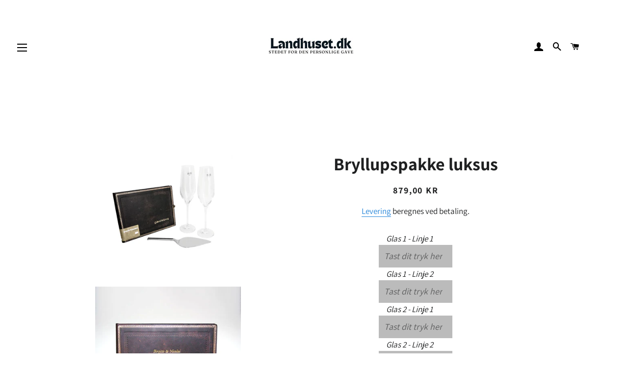

--- FILE ---
content_type: text/html; charset=utf-8
request_url: https://landhuset.dk/collections/bryllup/products/bryllupspakke-luksus
body_size: 28562
content:
<!doctype html>
<html class="no-js" lang="da">
<head>
<!-- TrustBox script -->
<script type="text/javascript" src="//widget.trustpilot.com/bootstrap/v5/tp.widget.bootstrap.min.js" async></script>
<!-- End TrustBox script -->
  
  <!-- Basic page needs ================================================== -->
  <meta charset="utf-8">
  <meta http-equiv="X-UA-Compatible" content="IE=edge,chrome=1">
  
  <meta name="google-site-verification" content="rLgk859F16XW93xxOmKbVufGuQH3yWIeGfg5Nhy7FsU" />

  

  <!-- Title and description ================================================== -->
  <title>
  Luksus Bryllupspakke - Landhuset
  </title>

  
  <meta name="description" content="Giv en bryllupsgave lidt ud over det sædvanlige. Med unik indgravering er luksus bryllupspakken fra Landhuset den perfekte gave til brylluppet.">
  

  <!-- Helpers ================================================== -->
  <!-- /snippets/social-meta-tags.liquid -->




<meta property="og:site_name" content="Landhuset.dk">
<meta property="og:url" content="https://landhuset.dk/products/bryllupspakke-luksus">
<meta property="og:title" content="Bryllupspakke luksus">
<meta property="og:type" content="product">
<meta property="og:description" content="Giv en bryllupsgave lidt ud over det sædvanlige. Med unik indgravering er luksus bryllupspakken fra Landhuset den perfekte gave til brylluppet.">

  <meta property="og:price:amount" content="879,00">
  <meta property="og:price:currency" content="DKK">

<meta property="og:image" content="http://landhuset.dk/cdn/shop/products/img_20190521_124837_1200x1200.jpg?v=1591880061"><meta property="og:image" content="http://landhuset.dk/cdn/shop/products/g_stebog_med_navn_og_dato1_1_1200x1200.jpg?v=1591880061"><meta property="og:image" content="http://landhuset.dk/cdn/shop/products/p-cabernet_champagneglas_4303391_1_1_1200x1200.jpg?v=1591880061">
<meta property="og:image:secure_url" content="https://landhuset.dk/cdn/shop/products/img_20190521_124837_1200x1200.jpg?v=1591880061"><meta property="og:image:secure_url" content="https://landhuset.dk/cdn/shop/products/g_stebog_med_navn_og_dato1_1_1200x1200.jpg?v=1591880061"><meta property="og:image:secure_url" content="https://landhuset.dk/cdn/shop/products/p-cabernet_champagneglas_4303391_1_1_1200x1200.jpg?v=1591880061">


<meta name="twitter:card" content="summary_large_image">
<meta name="twitter:title" content="Bryllupspakke luksus">
<meta name="twitter:description" content="Giv en bryllupsgave lidt ud over det sædvanlige. Med unik indgravering er luksus bryllupspakken fra Landhuset den perfekte gave til brylluppet.">

  <link rel="canonical" href="https://landhuset.dk/products/bryllupspakke-luksus">
  <meta name="viewport" content="width=device-width,initial-scale=1,shrink-to-fit=no">
  <meta name="theme-color" content="#1f2021">

  <!-- CSS ================================================== -->
  <link href="//landhuset.dk/cdn/shop/t/16/assets/timber.scss.css?v=11605068121817478091762892469" rel="stylesheet" type="text/css" media="all" />
  <link href="//landhuset.dk/cdn/shop/t/16/assets/theme.scss.css?v=39141823943682175011762892469" rel="stylesheet" type="text/css" media="all" />

  <!-- Sections ================================================== -->
  <script>
    window.theme = window.theme || {};
    theme.strings = {
      zoomClose: "Luk (esc)",
      zoomPrev: "Forrige (tasten pil til venstre)",
      zoomNext: "Næste (tasten pil til højre)",
      moneyFormat: "{{amount_with_comma_separator}} kr",
      addressError: "Der opstod en fejl under forsøg på at finde adressen",
      addressNoResults: "Ingen resultater for den adresse",
      addressQueryLimit: "Du har overskredet Googles API-brugerbegrænsning. Overvej at opgradere til et \u003ca href=\"https:\/\/developers.google.com\/maps\/premium\/usage-limits\"\u003ePremium-abonnement\u003c\/a\u003e.",
      authError: "Der opstod et problem under forsøg på at bekræfte din Google Maps-konto.",
      cartEmpty: "Din indkøbskurv er tom.",
      cartCookie: "Du skal aktivere cookies for at kunne bruge indkøbskurven",
      cartSavings: "Du sparer [savings]",
      productSlideLabel: "Dias [slide_number] af [slide_max]."
    };
    theme.settings = {
      cartType: "page",
      gridType: null
    };
  </script>

  <script src="//landhuset.dk/cdn/shop/t/16/assets/jquery-2.2.3.min.js?v=58211863146907186831740228887" type="text/javascript"></script>

  <script src="//landhuset.dk/cdn/shop/t/16/assets/lazysizes.min.js?v=155223123402716617051740228887" async="async"></script>

  <script src="//landhuset.dk/cdn/shop/t/16/assets/theme.js?v=5277611255881758141740228887" defer="defer"></script>
  
  <script src="//landhuset.dk/cdn/shop/t/16/assets/custom.js?v=10077581974961496701740228887" defer="defer"></script>

  <!-- Header hook for plugins ================================================== -->
  <script>window.performance && window.performance.mark && window.performance.mark('shopify.content_for_header.start');</script><meta name="google-site-verification" content="yYcBHCc1EOiDgk5X7a-poVar0oKEzysZSiHRcu80MfU">
<meta name="facebook-domain-verification" content="6fob5ipic5olk2467ninflbekbq9sf">
<meta id="shopify-digital-wallet" name="shopify-digital-wallet" content="/40900755624/digital_wallets/dialog">
<meta name="shopify-checkout-api-token" content="488b4b8f4e26fb60fa4751299ceed003">
<link rel="alternate" type="application/json+oembed" href="https://landhuset.dk/products/bryllupspakke-luksus.oembed">
<script async="async" src="/checkouts/internal/preloads.js?locale=da-DK"></script>
<script id="apple-pay-shop-capabilities" type="application/json">{"shopId":40900755624,"countryCode":"DK","currencyCode":"DKK","merchantCapabilities":["supports3DS"],"merchantId":"gid:\/\/shopify\/Shop\/40900755624","merchantName":"Landhuset.dk","requiredBillingContactFields":["postalAddress","email","phone"],"requiredShippingContactFields":["postalAddress","email","phone"],"shippingType":"shipping","supportedNetworks":["visa","masterCard"],"total":{"type":"pending","label":"Landhuset.dk","amount":"1.00"},"shopifyPaymentsEnabled":true,"supportsSubscriptions":true}</script>
<script id="shopify-features" type="application/json">{"accessToken":"488b4b8f4e26fb60fa4751299ceed003","betas":["rich-media-storefront-analytics"],"domain":"landhuset.dk","predictiveSearch":true,"shopId":40900755624,"locale":"da"}</script>
<script>var Shopify = Shopify || {};
Shopify.shop = "landhuset.myshopify.com";
Shopify.locale = "da";
Shopify.currency = {"active":"DKK","rate":"1.0"};
Shopify.country = "DK";
Shopify.theme = {"name":"Nanna - udgangspunkt","id":179246629209,"schema_name":"Brooklyn","schema_version":"16.0.8","theme_store_id":730,"role":"main"};
Shopify.theme.handle = "null";
Shopify.theme.style = {"id":null,"handle":null};
Shopify.cdnHost = "landhuset.dk/cdn";
Shopify.routes = Shopify.routes || {};
Shopify.routes.root = "/";</script>
<script type="module">!function(o){(o.Shopify=o.Shopify||{}).modules=!0}(window);</script>
<script>!function(o){function n(){var o=[];function n(){o.push(Array.prototype.slice.apply(arguments))}return n.q=o,n}var t=o.Shopify=o.Shopify||{};t.loadFeatures=n(),t.autoloadFeatures=n()}(window);</script>
<script id="shop-js-analytics" type="application/json">{"pageType":"product"}</script>
<script defer="defer" async type="module" src="//landhuset.dk/cdn/shopifycloud/shop-js/modules/v2/client.init-shop-cart-sync_DRC1jiY2.da.esm.js"></script>
<script defer="defer" async type="module" src="//landhuset.dk/cdn/shopifycloud/shop-js/modules/v2/chunk.common_CrN0W3AX.esm.js"></script>
<script defer="defer" async type="module" src="//landhuset.dk/cdn/shopifycloud/shop-js/modules/v2/chunk.modal_B5qjH7Fp.esm.js"></script>
<script type="module">
  await import("//landhuset.dk/cdn/shopifycloud/shop-js/modules/v2/client.init-shop-cart-sync_DRC1jiY2.da.esm.js");
await import("//landhuset.dk/cdn/shopifycloud/shop-js/modules/v2/chunk.common_CrN0W3AX.esm.js");
await import("//landhuset.dk/cdn/shopifycloud/shop-js/modules/v2/chunk.modal_B5qjH7Fp.esm.js");

  window.Shopify.SignInWithShop?.initShopCartSync?.({"fedCMEnabled":true,"windoidEnabled":true});

</script>
<script>(function() {
  var isLoaded = false;
  function asyncLoad() {
    if (isLoaded) return;
    isLoaded = true;
    var urls = ["\/\/d1liekpayvooaz.cloudfront.net\/apps\/customizery\/customizery.js?shop=landhuset.myshopify.com","https:\/\/ecommplugins-scripts.trustpilot.com\/v2.1\/js\/header.min.js?settings=eyJrZXkiOiJLeGMybHV2SDhzUEpnQzAzIiwicyI6Im5vbmUifQ==\u0026v=2.5\u0026shop=landhuset.myshopify.com","https:\/\/ecommplugins-trustboxsettings.trustpilot.com\/landhuset.myshopify.com.js?settings=1703236795476\u0026shop=landhuset.myshopify.com","\/\/d1liekpayvooaz.cloudfront.net\/apps\/uploadery\/uploadery.js?shop=landhuset.myshopify.com"];
    for (var i = 0; i < urls.length; i++) {
      var s = document.createElement('script');
      s.type = 'text/javascript';
      s.async = true;
      s.src = urls[i];
      var x = document.getElementsByTagName('script')[0];
      x.parentNode.insertBefore(s, x);
    }
  };
  if(window.attachEvent) {
    window.attachEvent('onload', asyncLoad);
  } else {
    window.addEventListener('load', asyncLoad, false);
  }
})();</script>
<script id="__st">var __st={"a":40900755624,"offset":3600,"reqid":"b8afccc1-d73b-4900-a518-76af4235b090-1769595468","pageurl":"landhuset.dk\/collections\/bryllup\/products\/bryllupspakke-luksus","u":"a48eb40f168d","p":"product","rtyp":"product","rid":5292440715432};</script>
<script>window.ShopifyPaypalV4VisibilityTracking = true;</script>
<script id="captcha-bootstrap">!function(){'use strict';const t='contact',e='account',n='new_comment',o=[[t,t],['blogs',n],['comments',n],[t,'customer']],c=[[e,'customer_login'],[e,'guest_login'],[e,'recover_customer_password'],[e,'create_customer']],r=t=>t.map((([t,e])=>`form[action*='/${t}']:not([data-nocaptcha='true']) input[name='form_type'][value='${e}']`)).join(','),a=t=>()=>t?[...document.querySelectorAll(t)].map((t=>t.form)):[];function s(){const t=[...o],e=r(t);return a(e)}const i='password',u='form_key',d=['recaptcha-v3-token','g-recaptcha-response','h-captcha-response',i],f=()=>{try{return window.sessionStorage}catch{return}},m='__shopify_v',_=t=>t.elements[u];function p(t,e,n=!1){try{const o=window.sessionStorage,c=JSON.parse(o.getItem(e)),{data:r}=function(t){const{data:e,action:n}=t;return t[m]||n?{data:e,action:n}:{data:t,action:n}}(c);for(const[e,n]of Object.entries(r))t.elements[e]&&(t.elements[e].value=n);n&&o.removeItem(e)}catch(o){console.error('form repopulation failed',{error:o})}}const l='form_type',E='cptcha';function T(t){t.dataset[E]=!0}const w=window,h=w.document,L='Shopify',v='ce_forms',y='captcha';let A=!1;((t,e)=>{const n=(g='f06e6c50-85a8-45c8-87d0-21a2b65856fe',I='https://cdn.shopify.com/shopifycloud/storefront-forms-hcaptcha/ce_storefront_forms_captcha_hcaptcha.v1.5.2.iife.js',D={infoText:'Beskyttet af hCaptcha',privacyText:'Beskyttelse af persondata',termsText:'Vilkår'},(t,e,n)=>{const o=w[L][v],c=o.bindForm;if(c)return c(t,g,e,D).then(n);var r;o.q.push([[t,g,e,D],n]),r=I,A||(h.body.append(Object.assign(h.createElement('script'),{id:'captcha-provider',async:!0,src:r})),A=!0)});var g,I,D;w[L]=w[L]||{},w[L][v]=w[L][v]||{},w[L][v].q=[],w[L][y]=w[L][y]||{},w[L][y].protect=function(t,e){n(t,void 0,e),T(t)},Object.freeze(w[L][y]),function(t,e,n,w,h,L){const[v,y,A,g]=function(t,e,n){const i=e?o:[],u=t?c:[],d=[...i,...u],f=r(d),m=r(i),_=r(d.filter((([t,e])=>n.includes(e))));return[a(f),a(m),a(_),s()]}(w,h,L),I=t=>{const e=t.target;return e instanceof HTMLFormElement?e:e&&e.form},D=t=>v().includes(t);t.addEventListener('submit',(t=>{const e=I(t);if(!e)return;const n=D(e)&&!e.dataset.hcaptchaBound&&!e.dataset.recaptchaBound,o=_(e),c=g().includes(e)&&(!o||!o.value);(n||c)&&t.preventDefault(),c&&!n&&(function(t){try{if(!f())return;!function(t){const e=f();if(!e)return;const n=_(t);if(!n)return;const o=n.value;o&&e.removeItem(o)}(t);const e=Array.from(Array(32),(()=>Math.random().toString(36)[2])).join('');!function(t,e){_(t)||t.append(Object.assign(document.createElement('input'),{type:'hidden',name:u})),t.elements[u].value=e}(t,e),function(t,e){const n=f();if(!n)return;const o=[...t.querySelectorAll(`input[type='${i}']`)].map((({name:t})=>t)),c=[...d,...o],r={};for(const[a,s]of new FormData(t).entries())c.includes(a)||(r[a]=s);n.setItem(e,JSON.stringify({[m]:1,action:t.action,data:r}))}(t,e)}catch(e){console.error('failed to persist form',e)}}(e),e.submit())}));const S=(t,e)=>{t&&!t.dataset[E]&&(n(t,e.some((e=>e===t))),T(t))};for(const o of['focusin','change'])t.addEventListener(o,(t=>{const e=I(t);D(e)&&S(e,y())}));const B=e.get('form_key'),M=e.get(l),P=B&&M;t.addEventListener('DOMContentLoaded',(()=>{const t=y();if(P)for(const e of t)e.elements[l].value===M&&p(e,B);[...new Set([...A(),...v().filter((t=>'true'===t.dataset.shopifyCaptcha))])].forEach((e=>S(e,t)))}))}(h,new URLSearchParams(w.location.search),n,t,e,['guest_login'])})(!0,!0)}();</script>
<script integrity="sha256-4kQ18oKyAcykRKYeNunJcIwy7WH5gtpwJnB7kiuLZ1E=" data-source-attribution="shopify.loadfeatures" defer="defer" src="//landhuset.dk/cdn/shopifycloud/storefront/assets/storefront/load_feature-a0a9edcb.js" crossorigin="anonymous"></script>
<script data-source-attribution="shopify.dynamic_checkout.dynamic.init">var Shopify=Shopify||{};Shopify.PaymentButton=Shopify.PaymentButton||{isStorefrontPortableWallets:!0,init:function(){window.Shopify.PaymentButton.init=function(){};var t=document.createElement("script");t.src="https://landhuset.dk/cdn/shopifycloud/portable-wallets/latest/portable-wallets.da.js",t.type="module",document.head.appendChild(t)}};
</script>
<script data-source-attribution="shopify.dynamic_checkout.buyer_consent">
  function portableWalletsHideBuyerConsent(e){var t=document.getElementById("shopify-buyer-consent"),n=document.getElementById("shopify-subscription-policy-button");t&&n&&(t.classList.add("hidden"),t.setAttribute("aria-hidden","true"),n.removeEventListener("click",e))}function portableWalletsShowBuyerConsent(e){var t=document.getElementById("shopify-buyer-consent"),n=document.getElementById("shopify-subscription-policy-button");t&&n&&(t.classList.remove("hidden"),t.removeAttribute("aria-hidden"),n.addEventListener("click",e))}window.Shopify?.PaymentButton&&(window.Shopify.PaymentButton.hideBuyerConsent=portableWalletsHideBuyerConsent,window.Shopify.PaymentButton.showBuyerConsent=portableWalletsShowBuyerConsent);
</script>
<script>
  function portableWalletsCleanup(e){e&&e.src&&console.error("Failed to load portable wallets script "+e.src);var t=document.querySelectorAll("shopify-accelerated-checkout .shopify-payment-button__skeleton, shopify-accelerated-checkout-cart .wallet-cart-button__skeleton"),e=document.getElementById("shopify-buyer-consent");for(let e=0;e<t.length;e++)t[e].remove();e&&e.remove()}function portableWalletsNotLoadedAsModule(e){e instanceof ErrorEvent&&"string"==typeof e.message&&e.message.includes("import.meta")&&"string"==typeof e.filename&&e.filename.includes("portable-wallets")&&(window.removeEventListener("error",portableWalletsNotLoadedAsModule),window.Shopify.PaymentButton.failedToLoad=e,"loading"===document.readyState?document.addEventListener("DOMContentLoaded",window.Shopify.PaymentButton.init):window.Shopify.PaymentButton.init())}window.addEventListener("error",portableWalletsNotLoadedAsModule);
</script>

<script type="module" src="https://landhuset.dk/cdn/shopifycloud/portable-wallets/latest/portable-wallets.da.js" onError="portableWalletsCleanup(this)" crossorigin="anonymous"></script>
<script nomodule>
  document.addEventListener("DOMContentLoaded", portableWalletsCleanup);
</script>

<script id='scb4127' type='text/javascript' async='' src='https://landhuset.dk/cdn/shopifycloud/privacy-banner/storefront-banner.js'></script><link id="shopify-accelerated-checkout-styles" rel="stylesheet" media="screen" href="https://landhuset.dk/cdn/shopifycloud/portable-wallets/latest/accelerated-checkout-backwards-compat.css" crossorigin="anonymous">
<style id="shopify-accelerated-checkout-cart">
        #shopify-buyer-consent {
  margin-top: 1em;
  display: inline-block;
  width: 100%;
}

#shopify-buyer-consent.hidden {
  display: none;
}

#shopify-subscription-policy-button {
  background: none;
  border: none;
  padding: 0;
  text-decoration: underline;
  font-size: inherit;
  cursor: pointer;
}

#shopify-subscription-policy-button::before {
  box-shadow: none;
}

      </style>

<script>window.performance && window.performance.mark && window.performance.mark('shopify.content_for_header.end');</script>

  <script src="//landhuset.dk/cdn/shop/t/16/assets/modernizr.min.js?v=21391054748206432451740228887" type="text/javascript"></script>

  
  

<link href="https://monorail-edge.shopifysvc.com" rel="dns-prefetch">
<script>(function(){if ("sendBeacon" in navigator && "performance" in window) {try {var session_token_from_headers = performance.getEntriesByType('navigation')[0].serverTiming.find(x => x.name == '_s').description;} catch {var session_token_from_headers = undefined;}var session_cookie_matches = document.cookie.match(/_shopify_s=([^;]*)/);var session_token_from_cookie = session_cookie_matches && session_cookie_matches.length === 2 ? session_cookie_matches[1] : "";var session_token = session_token_from_headers || session_token_from_cookie || "";function handle_abandonment_event(e) {var entries = performance.getEntries().filter(function(entry) {return /monorail-edge.shopifysvc.com/.test(entry.name);});if (!window.abandonment_tracked && entries.length === 0) {window.abandonment_tracked = true;var currentMs = Date.now();var navigation_start = performance.timing.navigationStart;var payload = {shop_id: 40900755624,url: window.location.href,navigation_start,duration: currentMs - navigation_start,session_token,page_type: "product"};window.navigator.sendBeacon("https://monorail-edge.shopifysvc.com/v1/produce", JSON.stringify({schema_id: "online_store_buyer_site_abandonment/1.1",payload: payload,metadata: {event_created_at_ms: currentMs,event_sent_at_ms: currentMs}}));}}window.addEventListener('pagehide', handle_abandonment_event);}}());</script>
<script id="web-pixels-manager-setup">(function e(e,d,r,n,o){if(void 0===o&&(o={}),!Boolean(null===(a=null===(i=window.Shopify)||void 0===i?void 0:i.analytics)||void 0===a?void 0:a.replayQueue)){var i,a;window.Shopify=window.Shopify||{};var t=window.Shopify;t.analytics=t.analytics||{};var s=t.analytics;s.replayQueue=[],s.publish=function(e,d,r){return s.replayQueue.push([e,d,r]),!0};try{self.performance.mark("wpm:start")}catch(e){}var l=function(){var e={modern:/Edge?\/(1{2}[4-9]|1[2-9]\d|[2-9]\d{2}|\d{4,})\.\d+(\.\d+|)|Firefox\/(1{2}[4-9]|1[2-9]\d|[2-9]\d{2}|\d{4,})\.\d+(\.\d+|)|Chrom(ium|e)\/(9{2}|\d{3,})\.\d+(\.\d+|)|(Maci|X1{2}).+ Version\/(15\.\d+|(1[6-9]|[2-9]\d|\d{3,})\.\d+)([,.]\d+|)( \(\w+\)|)( Mobile\/\w+|) Safari\/|Chrome.+OPR\/(9{2}|\d{3,})\.\d+\.\d+|(CPU[ +]OS|iPhone[ +]OS|CPU[ +]iPhone|CPU IPhone OS|CPU iPad OS)[ +]+(15[._]\d+|(1[6-9]|[2-9]\d|\d{3,})[._]\d+)([._]\d+|)|Android:?[ /-](13[3-9]|1[4-9]\d|[2-9]\d{2}|\d{4,})(\.\d+|)(\.\d+|)|Android.+Firefox\/(13[5-9]|1[4-9]\d|[2-9]\d{2}|\d{4,})\.\d+(\.\d+|)|Android.+Chrom(ium|e)\/(13[3-9]|1[4-9]\d|[2-9]\d{2}|\d{4,})\.\d+(\.\d+|)|SamsungBrowser\/([2-9]\d|\d{3,})\.\d+/,legacy:/Edge?\/(1[6-9]|[2-9]\d|\d{3,})\.\d+(\.\d+|)|Firefox\/(5[4-9]|[6-9]\d|\d{3,})\.\d+(\.\d+|)|Chrom(ium|e)\/(5[1-9]|[6-9]\d|\d{3,})\.\d+(\.\d+|)([\d.]+$|.*Safari\/(?![\d.]+ Edge\/[\d.]+$))|(Maci|X1{2}).+ Version\/(10\.\d+|(1[1-9]|[2-9]\d|\d{3,})\.\d+)([,.]\d+|)( \(\w+\)|)( Mobile\/\w+|) Safari\/|Chrome.+OPR\/(3[89]|[4-9]\d|\d{3,})\.\d+\.\d+|(CPU[ +]OS|iPhone[ +]OS|CPU[ +]iPhone|CPU IPhone OS|CPU iPad OS)[ +]+(10[._]\d+|(1[1-9]|[2-9]\d|\d{3,})[._]\d+)([._]\d+|)|Android:?[ /-](13[3-9]|1[4-9]\d|[2-9]\d{2}|\d{4,})(\.\d+|)(\.\d+|)|Mobile Safari.+OPR\/([89]\d|\d{3,})\.\d+\.\d+|Android.+Firefox\/(13[5-9]|1[4-9]\d|[2-9]\d{2}|\d{4,})\.\d+(\.\d+|)|Android.+Chrom(ium|e)\/(13[3-9]|1[4-9]\d|[2-9]\d{2}|\d{4,})\.\d+(\.\d+|)|Android.+(UC? ?Browser|UCWEB|U3)[ /]?(15\.([5-9]|\d{2,})|(1[6-9]|[2-9]\d|\d{3,})\.\d+)\.\d+|SamsungBrowser\/(5\.\d+|([6-9]|\d{2,})\.\d+)|Android.+MQ{2}Browser\/(14(\.(9|\d{2,})|)|(1[5-9]|[2-9]\d|\d{3,})(\.\d+|))(\.\d+|)|K[Aa][Ii]OS\/(3\.\d+|([4-9]|\d{2,})\.\d+)(\.\d+|)/},d=e.modern,r=e.legacy,n=navigator.userAgent;return n.match(d)?"modern":n.match(r)?"legacy":"unknown"}(),u="modern"===l?"modern":"legacy",c=(null!=n?n:{modern:"",legacy:""})[u],f=function(e){return[e.baseUrl,"/wpm","/b",e.hashVersion,"modern"===e.buildTarget?"m":"l",".js"].join("")}({baseUrl:d,hashVersion:r,buildTarget:u}),m=function(e){var d=e.version,r=e.bundleTarget,n=e.surface,o=e.pageUrl,i=e.monorailEndpoint;return{emit:function(e){var a=e.status,t=e.errorMsg,s=(new Date).getTime(),l=JSON.stringify({metadata:{event_sent_at_ms:s},events:[{schema_id:"web_pixels_manager_load/3.1",payload:{version:d,bundle_target:r,page_url:o,status:a,surface:n,error_msg:t},metadata:{event_created_at_ms:s}}]});if(!i)return console&&console.warn&&console.warn("[Web Pixels Manager] No Monorail endpoint provided, skipping logging."),!1;try{return self.navigator.sendBeacon.bind(self.navigator)(i,l)}catch(e){}var u=new XMLHttpRequest;try{return u.open("POST",i,!0),u.setRequestHeader("Content-Type","text/plain"),u.send(l),!0}catch(e){return console&&console.warn&&console.warn("[Web Pixels Manager] Got an unhandled error while logging to Monorail."),!1}}}}({version:r,bundleTarget:l,surface:e.surface,pageUrl:self.location.href,monorailEndpoint:e.monorailEndpoint});try{o.browserTarget=l,function(e){var d=e.src,r=e.async,n=void 0===r||r,o=e.onload,i=e.onerror,a=e.sri,t=e.scriptDataAttributes,s=void 0===t?{}:t,l=document.createElement("script"),u=document.querySelector("head"),c=document.querySelector("body");if(l.async=n,l.src=d,a&&(l.integrity=a,l.crossOrigin="anonymous"),s)for(var f in s)if(Object.prototype.hasOwnProperty.call(s,f))try{l.dataset[f]=s[f]}catch(e){}if(o&&l.addEventListener("load",o),i&&l.addEventListener("error",i),u)u.appendChild(l);else{if(!c)throw new Error("Did not find a head or body element to append the script");c.appendChild(l)}}({src:f,async:!0,onload:function(){if(!function(){var e,d;return Boolean(null===(d=null===(e=window.Shopify)||void 0===e?void 0:e.analytics)||void 0===d?void 0:d.initialized)}()){var d=window.webPixelsManager.init(e)||void 0;if(d){var r=window.Shopify.analytics;r.replayQueue.forEach((function(e){var r=e[0],n=e[1],o=e[2];d.publishCustomEvent(r,n,o)})),r.replayQueue=[],r.publish=d.publishCustomEvent,r.visitor=d.visitor,r.initialized=!0}}},onerror:function(){return m.emit({status:"failed",errorMsg:"".concat(f," has failed to load")})},sri:function(e){var d=/^sha384-[A-Za-z0-9+/=]+$/;return"string"==typeof e&&d.test(e)}(c)?c:"",scriptDataAttributes:o}),m.emit({status:"loading"})}catch(e){m.emit({status:"failed",errorMsg:(null==e?void 0:e.message)||"Unknown error"})}}})({shopId: 40900755624,storefrontBaseUrl: "https://landhuset.dk",extensionsBaseUrl: "https://extensions.shopifycdn.com/cdn/shopifycloud/web-pixels-manager",monorailEndpoint: "https://monorail-edge.shopifysvc.com/unstable/produce_batch",surface: "storefront-renderer",enabledBetaFlags: ["2dca8a86"],webPixelsConfigList: [{"id":"1082130777","configuration":"{\"config\":\"{\\\"pixel_id\\\":\\\"G-F91Q428VTD\\\",\\\"target_country\\\":\\\"DK\\\",\\\"gtag_events\\\":[{\\\"type\\\":\\\"search\\\",\\\"action_label\\\":\\\"G-F91Q428VTD\\\"},{\\\"type\\\":\\\"begin_checkout\\\",\\\"action_label\\\":\\\"G-F91Q428VTD\\\"},{\\\"type\\\":\\\"view_item\\\",\\\"action_label\\\":[\\\"G-F91Q428VTD\\\",\\\"MC-NTXRRS9XWS\\\"]},{\\\"type\\\":\\\"purchase\\\",\\\"action_label\\\":[\\\"G-F91Q428VTD\\\",\\\"MC-NTXRRS9XWS\\\"]},{\\\"type\\\":\\\"page_view\\\",\\\"action_label\\\":[\\\"G-F91Q428VTD\\\",\\\"MC-NTXRRS9XWS\\\"]},{\\\"type\\\":\\\"add_payment_info\\\",\\\"action_label\\\":\\\"G-F91Q428VTD\\\"},{\\\"type\\\":\\\"add_to_cart\\\",\\\"action_label\\\":\\\"G-F91Q428VTD\\\"}],\\\"enable_monitoring_mode\\\":false}\"}","eventPayloadVersion":"v1","runtimeContext":"OPEN","scriptVersion":"b2a88bafab3e21179ed38636efcd8a93","type":"APP","apiClientId":1780363,"privacyPurposes":[],"dataSharingAdjustments":{"protectedCustomerApprovalScopes":["read_customer_address","read_customer_email","read_customer_name","read_customer_personal_data","read_customer_phone"]}},{"id":"323125593","configuration":"{\"pixel_id\":\"1509159589916692\",\"pixel_type\":\"facebook_pixel\",\"metaapp_system_user_token\":\"-\"}","eventPayloadVersion":"v1","runtimeContext":"OPEN","scriptVersion":"ca16bc87fe92b6042fbaa3acc2fbdaa6","type":"APP","apiClientId":2329312,"privacyPurposes":["ANALYTICS","MARKETING","SALE_OF_DATA"],"dataSharingAdjustments":{"protectedCustomerApprovalScopes":["read_customer_address","read_customer_email","read_customer_name","read_customer_personal_data","read_customer_phone"]}},{"id":"shopify-app-pixel","configuration":"{}","eventPayloadVersion":"v1","runtimeContext":"STRICT","scriptVersion":"0450","apiClientId":"shopify-pixel","type":"APP","privacyPurposes":["ANALYTICS","MARKETING"]},{"id":"shopify-custom-pixel","eventPayloadVersion":"v1","runtimeContext":"LAX","scriptVersion":"0450","apiClientId":"shopify-pixel","type":"CUSTOM","privacyPurposes":["ANALYTICS","MARKETING"]}],isMerchantRequest: false,initData: {"shop":{"name":"Landhuset.dk","paymentSettings":{"currencyCode":"DKK"},"myshopifyDomain":"landhuset.myshopify.com","countryCode":"DK","storefrontUrl":"https:\/\/landhuset.dk"},"customer":null,"cart":null,"checkout":null,"productVariants":[{"price":{"amount":879.0,"currencyCode":"DKK"},"product":{"title":"Bryllupspakke luksus","vendor":"Landhuset","id":"5292440715432","untranslatedTitle":"Bryllupspakke luksus","url":"\/products\/bryllupspakke-luksus","type":""},"id":"34678233792680","image":{"src":"\/\/landhuset.dk\/cdn\/shop\/products\/img_20190521_124837.jpg?v=1591880061"},"sku":"Bryllupspakkeluksus","title":"Default Title","untranslatedTitle":"Default Title"}],"purchasingCompany":null},},"https://landhuset.dk/cdn","fcfee988w5aeb613cpc8e4bc33m6693e112",{"modern":"","legacy":""},{"shopId":"40900755624","storefrontBaseUrl":"https:\/\/landhuset.dk","extensionBaseUrl":"https:\/\/extensions.shopifycdn.com\/cdn\/shopifycloud\/web-pixels-manager","surface":"storefront-renderer","enabledBetaFlags":"[\"2dca8a86\"]","isMerchantRequest":"false","hashVersion":"fcfee988w5aeb613cpc8e4bc33m6693e112","publish":"custom","events":"[[\"page_viewed\",{}],[\"product_viewed\",{\"productVariant\":{\"price\":{\"amount\":879.0,\"currencyCode\":\"DKK\"},\"product\":{\"title\":\"Bryllupspakke luksus\",\"vendor\":\"Landhuset\",\"id\":\"5292440715432\",\"untranslatedTitle\":\"Bryllupspakke luksus\",\"url\":\"\/products\/bryllupspakke-luksus\",\"type\":\"\"},\"id\":\"34678233792680\",\"image\":{\"src\":\"\/\/landhuset.dk\/cdn\/shop\/products\/img_20190521_124837.jpg?v=1591880061\"},\"sku\":\"Bryllupspakkeluksus\",\"title\":\"Default Title\",\"untranslatedTitle\":\"Default Title\"}}]]"});</script><script>
  window.ShopifyAnalytics = window.ShopifyAnalytics || {};
  window.ShopifyAnalytics.meta = window.ShopifyAnalytics.meta || {};
  window.ShopifyAnalytics.meta.currency = 'DKK';
  var meta = {"product":{"id":5292440715432,"gid":"gid:\/\/shopify\/Product\/5292440715432","vendor":"Landhuset","type":"","handle":"bryllupspakke-luksus","variants":[{"id":34678233792680,"price":87900,"name":"Bryllupspakke luksus","public_title":null,"sku":"Bryllupspakkeluksus"}],"remote":false},"page":{"pageType":"product","resourceType":"product","resourceId":5292440715432,"requestId":"b8afccc1-d73b-4900-a518-76af4235b090-1769595468"}};
  for (var attr in meta) {
    window.ShopifyAnalytics.meta[attr] = meta[attr];
  }
</script>
<script class="analytics">
  (function () {
    var customDocumentWrite = function(content) {
      var jquery = null;

      if (window.jQuery) {
        jquery = window.jQuery;
      } else if (window.Checkout && window.Checkout.$) {
        jquery = window.Checkout.$;
      }

      if (jquery) {
        jquery('body').append(content);
      }
    };

    var hasLoggedConversion = function(token) {
      if (token) {
        return document.cookie.indexOf('loggedConversion=' + token) !== -1;
      }
      return false;
    }

    var setCookieIfConversion = function(token) {
      if (token) {
        var twoMonthsFromNow = new Date(Date.now());
        twoMonthsFromNow.setMonth(twoMonthsFromNow.getMonth() + 2);

        document.cookie = 'loggedConversion=' + token + '; expires=' + twoMonthsFromNow;
      }
    }

    var trekkie = window.ShopifyAnalytics.lib = window.trekkie = window.trekkie || [];
    if (trekkie.integrations) {
      return;
    }
    trekkie.methods = [
      'identify',
      'page',
      'ready',
      'track',
      'trackForm',
      'trackLink'
    ];
    trekkie.factory = function(method) {
      return function() {
        var args = Array.prototype.slice.call(arguments);
        args.unshift(method);
        trekkie.push(args);
        return trekkie;
      };
    };
    for (var i = 0; i < trekkie.methods.length; i++) {
      var key = trekkie.methods[i];
      trekkie[key] = trekkie.factory(key);
    }
    trekkie.load = function(config) {
      trekkie.config = config || {};
      trekkie.config.initialDocumentCookie = document.cookie;
      var first = document.getElementsByTagName('script')[0];
      var script = document.createElement('script');
      script.type = 'text/javascript';
      script.onerror = function(e) {
        var scriptFallback = document.createElement('script');
        scriptFallback.type = 'text/javascript';
        scriptFallback.onerror = function(error) {
                var Monorail = {
      produce: function produce(monorailDomain, schemaId, payload) {
        var currentMs = new Date().getTime();
        var event = {
          schema_id: schemaId,
          payload: payload,
          metadata: {
            event_created_at_ms: currentMs,
            event_sent_at_ms: currentMs
          }
        };
        return Monorail.sendRequest("https://" + monorailDomain + "/v1/produce", JSON.stringify(event));
      },
      sendRequest: function sendRequest(endpointUrl, payload) {
        // Try the sendBeacon API
        if (window && window.navigator && typeof window.navigator.sendBeacon === 'function' && typeof window.Blob === 'function' && !Monorail.isIos12()) {
          var blobData = new window.Blob([payload], {
            type: 'text/plain'
          });

          if (window.navigator.sendBeacon(endpointUrl, blobData)) {
            return true;
          } // sendBeacon was not successful

        } // XHR beacon

        var xhr = new XMLHttpRequest();

        try {
          xhr.open('POST', endpointUrl);
          xhr.setRequestHeader('Content-Type', 'text/plain');
          xhr.send(payload);
        } catch (e) {
          console.log(e);
        }

        return false;
      },
      isIos12: function isIos12() {
        return window.navigator.userAgent.lastIndexOf('iPhone; CPU iPhone OS 12_') !== -1 || window.navigator.userAgent.lastIndexOf('iPad; CPU OS 12_') !== -1;
      }
    };
    Monorail.produce('monorail-edge.shopifysvc.com',
      'trekkie_storefront_load_errors/1.1',
      {shop_id: 40900755624,
      theme_id: 179246629209,
      app_name: "storefront",
      context_url: window.location.href,
      source_url: "//landhuset.dk/cdn/s/trekkie.storefront.a804e9514e4efded663580eddd6991fcc12b5451.min.js"});

        };
        scriptFallback.async = true;
        scriptFallback.src = '//landhuset.dk/cdn/s/trekkie.storefront.a804e9514e4efded663580eddd6991fcc12b5451.min.js';
        first.parentNode.insertBefore(scriptFallback, first);
      };
      script.async = true;
      script.src = '//landhuset.dk/cdn/s/trekkie.storefront.a804e9514e4efded663580eddd6991fcc12b5451.min.js';
      first.parentNode.insertBefore(script, first);
    };
    trekkie.load(
      {"Trekkie":{"appName":"storefront","development":false,"defaultAttributes":{"shopId":40900755624,"isMerchantRequest":null,"themeId":179246629209,"themeCityHash":"9013563146136657274","contentLanguage":"da","currency":"DKK","eventMetadataId":"b02c97fc-586e-4857-8336-10560272f99f"},"isServerSideCookieWritingEnabled":true,"monorailRegion":"shop_domain","enabledBetaFlags":["65f19447","b5387b81"]},"Session Attribution":{},"S2S":{"facebookCapiEnabled":false,"source":"trekkie-storefront-renderer","apiClientId":580111}}
    );

    var loaded = false;
    trekkie.ready(function() {
      if (loaded) return;
      loaded = true;

      window.ShopifyAnalytics.lib = window.trekkie;

      var originalDocumentWrite = document.write;
      document.write = customDocumentWrite;
      try { window.ShopifyAnalytics.merchantGoogleAnalytics.call(this); } catch(error) {};
      document.write = originalDocumentWrite;

      window.ShopifyAnalytics.lib.page(null,{"pageType":"product","resourceType":"product","resourceId":5292440715432,"requestId":"b8afccc1-d73b-4900-a518-76af4235b090-1769595468","shopifyEmitted":true});

      var match = window.location.pathname.match(/checkouts\/(.+)\/(thank_you|post_purchase)/)
      var token = match? match[1]: undefined;
      if (!hasLoggedConversion(token)) {
        setCookieIfConversion(token);
        window.ShopifyAnalytics.lib.track("Viewed Product",{"currency":"DKK","variantId":34678233792680,"productId":5292440715432,"productGid":"gid:\/\/shopify\/Product\/5292440715432","name":"Bryllupspakke luksus","price":"879.00","sku":"Bryllupspakkeluksus","brand":"Landhuset","variant":null,"category":"","nonInteraction":true,"remote":false},undefined,undefined,{"shopifyEmitted":true});
      window.ShopifyAnalytics.lib.track("monorail:\/\/trekkie_storefront_viewed_product\/1.1",{"currency":"DKK","variantId":34678233792680,"productId":5292440715432,"productGid":"gid:\/\/shopify\/Product\/5292440715432","name":"Bryllupspakke luksus","price":"879.00","sku":"Bryllupspakkeluksus","brand":"Landhuset","variant":null,"category":"","nonInteraction":true,"remote":false,"referer":"https:\/\/landhuset.dk\/collections\/bryllup\/products\/bryllupspakke-luksus"});
      }
    });


        var eventsListenerScript = document.createElement('script');
        eventsListenerScript.async = true;
        eventsListenerScript.src = "//landhuset.dk/cdn/shopifycloud/storefront/assets/shop_events_listener-3da45d37.js";
        document.getElementsByTagName('head')[0].appendChild(eventsListenerScript);

})();</script>
  <script>
  if (!window.ga || (window.ga && typeof window.ga !== 'function')) {
    window.ga = function ga() {
      (window.ga.q = window.ga.q || []).push(arguments);
      if (window.Shopify && window.Shopify.analytics && typeof window.Shopify.analytics.publish === 'function') {
        window.Shopify.analytics.publish("ga_stub_called", {}, {sendTo: "google_osp_migration"});
      }
      console.error("Shopify's Google Analytics stub called with:", Array.from(arguments), "\nSee https://help.shopify.com/manual/promoting-marketing/pixels/pixel-migration#google for more information.");
    };
    if (window.Shopify && window.Shopify.analytics && typeof window.Shopify.analytics.publish === 'function') {
      window.Shopify.analytics.publish("ga_stub_initialized", {}, {sendTo: "google_osp_migration"});
    }
  }
</script>
<script
  defer
  src="https://landhuset.dk/cdn/shopifycloud/perf-kit/shopify-perf-kit-3.1.0.min.js"
  data-application="storefront-renderer"
  data-shop-id="40900755624"
  data-render-region="gcp-us-east1"
  data-page-type="product"
  data-theme-instance-id="179246629209"
  data-theme-name="Brooklyn"
  data-theme-version="16.0.8"
  data-monorail-region="shop_domain"
  data-resource-timing-sampling-rate="10"
  data-shs="true"
  data-shs-beacon="true"
  data-shs-export-with-fetch="true"
  data-shs-logs-sample-rate="1"
  data-shs-beacon-endpoint="https://landhuset.dk/api/collect"
></script>
</head>


<body id="luksus-bryllupspakke-landhuset" class="template-product">

  <div id="shopify-section-header" class="shopify-section"><style data-shopify>.header-wrapper .site-nav__link,
  .header-wrapper .site-header__logo a,
  .header-wrapper .site-nav__dropdown-link,
  .header-wrapper .site-nav--has-dropdown > a.nav-focus,
  .header-wrapper .site-nav--has-dropdown.nav-hover > a,
  .header-wrapper .site-nav--has-dropdown:hover > a {
    color: #000000;
  }

  .header-wrapper .site-header__logo a:hover,
  .header-wrapper .site-header__logo a:focus,
  .header-wrapper .site-nav__link:hover,
  .header-wrapper .site-nav__link:focus,
  .header-wrapper .site-nav--has-dropdown a:hover,
  .header-wrapper .site-nav--has-dropdown > a.nav-focus:hover,
  .header-wrapper .site-nav--has-dropdown > a.nav-focus:focus,
  .header-wrapper .site-nav--has-dropdown .site-nav__link:hover,
  .header-wrapper .site-nav--has-dropdown .site-nav__link:focus,
  .header-wrapper .site-nav--has-dropdown.nav-hover > a:hover,
  .header-wrapper .site-nav__dropdown a:focus {
    color: rgba(0, 0, 0, 0.75);
  }

  .header-wrapper .burger-icon,
  .header-wrapper .site-nav--has-dropdown:hover > a:before,
  .header-wrapper .site-nav--has-dropdown > a.nav-focus:before,
  .header-wrapper .site-nav--has-dropdown.nav-hover > a:before {
    background: #000000;
  }

  .header-wrapper .site-nav__link:hover .burger-icon {
    background: rgba(0, 0, 0, 0.75);
  }

  .site-header__logo img {
    max-width: 255px;
  }

  @media screen and (max-width: 768px) {
    .site-header__logo img {
      max-width: 100%;
    }
  }</style><div data-section-id="header" data-section-type="header-section" data-template="product">
  <div id="NavDrawer" class="drawer drawer--left">
      <div class="drawer__inner drawer-left__inner">

    
      <!-- /snippets/search-bar.liquid -->





<form action="/search" method="get" class="input-group search-bar search-bar--drawer" role="search">
  
  <input type="search" name="q" value="" placeholder="Søg i vores butik" class="input-group-field" aria-label="Søg i vores butik">
  <span class="input-group-btn">
    <button type="submit" class="btn--secondary icon-fallback-text">
      <span class="icon icon-search" aria-hidden="true"></span>
      <span class="fallback-text">Søg</span>
    </button>
  </span>
</form>

    

    <ul class="mobile-nav">
      
        
          <li class="mobile-nav__item">
            <div class="mobile-nav__has-sublist">
              <a
                href="/collections/boger-1"
                class="mobile-nav__link"
                id="Label-1"
                >Bøger</a>
              <div class="mobile-nav__toggle">
                <button type="button" class="mobile-nav__toggle-btn icon-fallback-text" aria-controls="Linklist-1" aria-expanded="false">
                  <span class="icon-fallback-text mobile-nav__toggle-open">
                    <span class="icon icon-plus" aria-hidden="true"></span>
                    <span class="fallback-text">Udvid undermenu Bøger</span>
                  </span>
                  <span class="icon-fallback-text mobile-nav__toggle-close">
                    <span class="icon icon-minus" aria-hidden="true"></span>
                    <span class="fallback-text">Skjul undermenu Bøger</span>
                  </span>
                </button>
              </div>
            </div>
            <ul class="mobile-nav__sublist" id="Linklist-1" aria-labelledby="Label-1" role="navigation">
              
              
                
                <li class="mobile-nav__item">
                  <a
                    href="/collections/barnets-forste-bog-1"
                    class="mobile-nav__link"
                    >
                      Barnets første bog
                  </a>
                </li>
                
              
                
                <li class="mobile-nav__item">
                  <a
                    href="/collections/borneboger-1"
                    class="mobile-nav__link"
                    >
                      Børnebøger
                  </a>
                </li>
                
              
                
                <li class="mobile-nav__item">
                  <a
                    href="/collections/h-c-andersen-eventyr-1"
                    class="mobile-nav__link"
                    >
                      H.C. Andersen eventyr
                  </a>
                </li>
                
              
                
                <li class="mobile-nav__item">
                  <a
                    href="/collections/boger-til-voksne-1"
                    class="mobile-nav__link"
                    >
                      Bøger til voksne
                  </a>
                </li>
                
              
                
                <li class="mobile-nav__item">
                  <a
                    href="/collections/gaesteboger-1"
                    class="mobile-nav__link"
                    >
                      Gæstebøger
                  </a>
                </li>
                
              
                
                <li class="mobile-nav__item">
                  <div class="mobile-nav__has-sublist">
                    <a
                      href="/collections/dagboger-1"
                      class="mobile-nav__link"
                      id="Label-1-6"
                      >
                        Dagbøger
                    </a>
                    <div class="mobile-nav__toggle">
                      <button type="button" class="mobile-nav__toggle-btn icon-fallback-text" aria-controls="Linklist-1-6" aria-expanded="false">
                        <span class="icon-fallback-text mobile-nav__toggle-open">
                          <span class="icon icon-plus" aria-hidden="true"></span>
                          <span class="fallback-text">Udvid undermenu Bøger</span>
                        </span>
                        <span class="icon-fallback-text mobile-nav__toggle-close">
                          <span class="icon icon-minus" aria-hidden="true"></span>
                          <span class="fallback-text">Skjul undermenu Bøger</span>
                        </span>
                      </button>
                    </div>
                  </div>
                  <ul class="mobile-nav__sublist mobile-nav__subsublist" id="Linklist-1-6" aria-labelledby="Label-1-6" role="navigation">
                    
                      <li class="mobile-nav__item">
                        <a
                          href="/collections/rejsedagboger-1"
                          class="mobile-nav__link"
                          >
                            Rejsedagbøger
                        </a>
                      </li>
                    
                  </ul>
                </li>
                
              
                
                <li class="mobile-nav__item">
                  <div class="mobile-nav__has-sublist">
                    <a
                      href="/collections/notesboger-1"
                      class="mobile-nav__link"
                      id="Label-1-7"
                      >
                        Notesbøger
                    </a>
                    <div class="mobile-nav__toggle">
                      <button type="button" class="mobile-nav__toggle-btn icon-fallback-text" aria-controls="Linklist-1-7" aria-expanded="false">
                        <span class="icon-fallback-text mobile-nav__toggle-open">
                          <span class="icon icon-plus" aria-hidden="true"></span>
                          <span class="fallback-text">Udvid undermenu Bøger</span>
                        </span>
                        <span class="icon-fallback-text mobile-nav__toggle-close">
                          <span class="icon icon-minus" aria-hidden="true"></span>
                          <span class="fallback-text">Skjul undermenu Bøger</span>
                        </span>
                      </button>
                    </div>
                  </div>
                  <ul class="mobile-nav__sublist mobile-nav__subsublist" id="Linklist-1-7" aria-labelledby="Label-1-7" role="navigation">
                    
                      <li class="mobile-nav__item">
                        <a
                          href="/collections/mine-opskrifter-1"
                          class="mobile-nav__link"
                          >
                            Mine opskrifter
                        </a>
                      </li>
                    
                  </ul>
                </li>
                
              
                
                <li class="mobile-nav__item">
                  <a
                    href="/collections/bibler-1"
                    class="mobile-nav__link"
                    >
                      Bibler
                  </a>
                </li>
                
              
                
                <li class="mobile-nav__item">
                  <a
                    href="/collections/boger-uden-tryk"
                    class="mobile-nav__link"
                    >
                      Bøger uden tryk
                  </a>
                </li>
                
              
            </ul>
          </li>

          
      
        
          <li class="mobile-nav__item">
            <div class="mobile-nav__has-sublist">
              <a
                href="/collections/skriveredskaber-1"
                class="mobile-nav__link"
                id="Label-2"
                >Penne</a>
              <div class="mobile-nav__toggle">
                <button type="button" class="mobile-nav__toggle-btn icon-fallback-text" aria-controls="Linklist-2" aria-expanded="false">
                  <span class="icon-fallback-text mobile-nav__toggle-open">
                    <span class="icon icon-plus" aria-hidden="true"></span>
                    <span class="fallback-text">Udvid undermenu Penne</span>
                  </span>
                  <span class="icon-fallback-text mobile-nav__toggle-close">
                    <span class="icon icon-minus" aria-hidden="true"></span>
                    <span class="fallback-text">Skjul undermenu Penne</span>
                  </span>
                </button>
              </div>
            </div>
            <ul class="mobile-nav__sublist" id="Linklist-2" aria-labelledby="Label-2" role="navigation">
              
              
                
                <li class="mobile-nav__item">
                  <a
                    href="/collections/kuglepenne-1"
                    class="mobile-nav__link"
                    >
                      Kuglepenne
                  </a>
                </li>
                
              
                
                <li class="mobile-nav__item">
                  <a
                    href="/collections/fyldepenne-1"
                    class="mobile-nav__link"
                    >
                      Fyldepenne
                  </a>
                </li>
                
              
                
                <li class="mobile-nav__item">
                  <a
                    href="/collections/blaekpatroner-1"
                    class="mobile-nav__link"
                    >
                      Blækpatroner
                  </a>
                </li>
                
              
            </ul>
          </li>

          
      
        
          <li class="mobile-nav__item">
            <div class="mobile-nav__has-sublist">
              <a
                href="/collections/laedervarer-1"
                class="mobile-nav__link"
                id="Label-3"
                >Læder</a>
              <div class="mobile-nav__toggle">
                <button type="button" class="mobile-nav__toggle-btn icon-fallback-text" aria-controls="Linklist-3" aria-expanded="false">
                  <span class="icon-fallback-text mobile-nav__toggle-open">
                    <span class="icon icon-plus" aria-hidden="true"></span>
                    <span class="fallback-text">Udvid undermenu Læder</span>
                  </span>
                  <span class="icon-fallback-text mobile-nav__toggle-close">
                    <span class="icon icon-minus" aria-hidden="true"></span>
                    <span class="fallback-text">Skjul undermenu Læder</span>
                  </span>
                </button>
              </div>
            </div>
            <ul class="mobile-nav__sublist" id="Linklist-3" aria-labelledby="Label-3" role="navigation">
              
              
                
                <li class="mobile-nav__item">
                  <div class="mobile-nav__has-sublist">
                    <a
                      href="/collections/punge-1"
                      class="mobile-nav__link"
                      id="Label-3-1"
                      >
                        Punge
                    </a>
                    <div class="mobile-nav__toggle">
                      <button type="button" class="mobile-nav__toggle-btn icon-fallback-text" aria-controls="Linklist-3-1" aria-expanded="false">
                        <span class="icon-fallback-text mobile-nav__toggle-open">
                          <span class="icon icon-plus" aria-hidden="true"></span>
                          <span class="fallback-text">Udvid undermenu Læder</span>
                        </span>
                        <span class="icon-fallback-text mobile-nav__toggle-close">
                          <span class="icon icon-minus" aria-hidden="true"></span>
                          <span class="fallback-text">Skjul undermenu Læder</span>
                        </span>
                      </button>
                    </div>
                  </div>
                  <ul class="mobile-nav__sublist mobile-nav__subsublist" id="Linklist-3-1" aria-labelledby="Label-3-1" role="navigation">
                    
                      <li class="mobile-nav__item">
                        <a
                          href="/collections/damepunge-1"
                          class="mobile-nav__link"
                          >
                            Damepunge
                        </a>
                      </li>
                    
                      <li class="mobile-nav__item">
                        <a
                          href="/collections/herrepunge-1"
                          class="mobile-nav__link"
                          >
                            Herrepunge
                        </a>
                      </li>
                    
                  </ul>
                </li>
                
              
                
                <li class="mobile-nav__item">
                  <a
                    href="/collections/tasker-1"
                    class="mobile-nav__link"
                    >
                      Tasker
                  </a>
                </li>
                
              
                
                <li class="mobile-nav__item">
                  <a
                    href="/collections/handsker"
                    class="mobile-nav__link"
                    >
                      Handsker
                  </a>
                </li>
                
              
                
                <li class="mobile-nav__item">
                  <a
                    href="/collections/mobilcovers"
                    class="mobile-nav__link"
                    >
                      Mobilcovers
                  </a>
                </li>
                
              
                
                <li class="mobile-nav__item">
                  <a
                    href="/collections/sleeves"
                    class="mobile-nav__link"
                    >
                      Sleeves
                  </a>
                </li>
                
              
                
                <li class="mobile-nav__item">
                  <a
                    href="/collections/kalendere-1"
                    class="mobile-nav__link"
                    >
                      Kalendere
                  </a>
                </li>
                
              
                
                <li class="mobile-nav__item">
                  <a
                    href="/collections/forklaeder"
                    class="mobile-nav__link"
                    >
                      Forklæder
                  </a>
                </li>
                
              
                
                <li class="mobile-nav__item">
                  <a
                    href="/collections/daekkeservietter-1"
                    class="mobile-nav__link"
                    >
                      Dækkeservietter
                  </a>
                </li>
                
              
                
                <li class="mobile-nav__item">
                  <a
                    href="/collections/accessories-1"
                    class="mobile-nav__link"
                    >
                      Accessories
                  </a>
                </li>
                
              
            </ul>
          </li>

          
      
        

          <li class="mobile-nav__item">
            <a
              href="/collections/jagt-1"
              class="mobile-nav__link"
              >
                Jagt
            </a>
          </li>

        
      
        
          <li class="mobile-nav__item">
            <div class="mobile-nav__has-sublist">
              <a
                href="/collections/glas-1"
                class="mobile-nav__link"
                id="Label-5"
                >Glas</a>
              <div class="mobile-nav__toggle">
                <button type="button" class="mobile-nav__toggle-btn icon-fallback-text" aria-controls="Linklist-5" aria-expanded="false">
                  <span class="icon-fallback-text mobile-nav__toggle-open">
                    <span class="icon icon-plus" aria-hidden="true"></span>
                    <span class="fallback-text">Udvid undermenu Glas</span>
                  </span>
                  <span class="icon-fallback-text mobile-nav__toggle-close">
                    <span class="icon icon-minus" aria-hidden="true"></span>
                    <span class="fallback-text">Skjul undermenu Glas</span>
                  </span>
                </button>
              </div>
            </div>
            <ul class="mobile-nav__sublist" id="Linklist-5" aria-labelledby="Label-5" role="navigation">
              
              
                
                <li class="mobile-nav__item">
                  <a
                    href="/collections/vinglas-1"
                    class="mobile-nav__link"
                    >
                      Vinglas
                  </a>
                </li>
                
              
                
                <li class="mobile-nav__item">
                  <a
                    href="/collections/champagneglas-1"
                    class="mobile-nav__link"
                    >
                      Champagneglas
                  </a>
                </li>
                
              
                
                <li class="mobile-nav__item">
                  <a
                    href="/collections/drinksglas-2"
                    class="mobile-nav__link"
                    >
                      Drinksglas
                  </a>
                </li>
                
              
                
                <li class="mobile-nav__item">
                  <a
                    href="/collections/olglas"
                    class="mobile-nav__link"
                    >
                      Ølglas
                  </a>
                </li>
                
              
                
                <li class="mobile-nav__item">
                  <a
                    href="/collections/termoglas-1"
                    class="mobile-nav__link"
                    >
                      Termoglas
                  </a>
                </li>
                
              
                
                <li class="mobile-nav__item">
                  <a
                    href="/collections/vaser/Vaser"
                    class="mobile-nav__link"
                    >
                      Vaser
                  </a>
                </li>
                
              
                
                <li class="mobile-nav__item">
                  <a
                    href="/collections/vingaver"
                    class="mobile-nav__link"
                    >
                      Vingaver
                  </a>
                </li>
                
              
                
                <li class="mobile-nav__item">
                  <a
                    href="/collections/fyld-din-egen-vinkasse-1"
                    class="mobile-nav__link"
                    >
                      Fyld din egen vinkasse
                  </a>
                </li>
                
              
                
                <li class="mobile-nav__item">
                  <a
                    href="/collections/dekoration-1"
                    class="mobile-nav__link"
                    >
                      Dekoration
                  </a>
                </li>
                
              
            </ul>
          </li>

          
      
        
          <li class="mobile-nav__item">
            <div class="mobile-nav__has-sublist">
              <a
                href="/collections/gaver-2"
                class="mobile-nav__link"
                id="Label-6"
                >Gaver</a>
              <div class="mobile-nav__toggle">
                <button type="button" class="mobile-nav__toggle-btn icon-fallback-text" aria-controls="Linklist-6" aria-expanded="false">
                  <span class="icon-fallback-text mobile-nav__toggle-open">
                    <span class="icon icon-plus" aria-hidden="true"></span>
                    <span class="fallback-text">Udvid undermenu Gaver</span>
                  </span>
                  <span class="icon-fallback-text mobile-nav__toggle-close">
                    <span class="icon icon-minus" aria-hidden="true"></span>
                    <span class="fallback-text">Skjul undermenu Gaver</span>
                  </span>
                </button>
              </div>
            </div>
            <ul class="mobile-nav__sublist" id="Linklist-6" aria-labelledby="Label-6" role="navigation">
              
              
                
                <li class="mobile-nav__item">
                  <a
                    href="/collections/dabsgaver-1"
                    class="mobile-nav__link"
                    >
                      Dåbsgaver
                  </a>
                </li>
                
              
                
                <li class="mobile-nav__item">
                  <a
                    href="/collections/konfirmationsgaver-1"
                    class="mobile-nav__link"
                    >
                      Konfirmationsgaver
                  </a>
                </li>
                
              
                
                <li class="mobile-nav__item">
                  <a
                    href="/collections/bryllupsgaver-1"
                    class="mobile-nav__link"
                    >
                      Bryllupsgaver
                  </a>
                </li>
                
              
                
                <li class="mobile-nav__item">
                  <a
                    href="/collections/fodselsdagsgaver-1"
                    class="mobile-nav__link"
                    >
                      Fødselsdagsgaver
                  </a>
                </li>
                
              
                
                <li class="mobile-nav__item">
                  <a
                    href="/collections/studentergaver"
                    class="mobile-nav__link"
                    >
                      Studentergaver
                  </a>
                </li>
                
              
                
                <li class="mobile-nav__item">
                  <div class="mobile-nav__has-sublist">
                    <a
                      href="/collections/julegaver-1"
                      class="mobile-nav__link"
                      id="Label-6-6"
                      >
                        Julegaver
                    </a>
                    <div class="mobile-nav__toggle">
                      <button type="button" class="mobile-nav__toggle-btn icon-fallback-text" aria-controls="Linklist-6-6" aria-expanded="false">
                        <span class="icon-fallback-text mobile-nav__toggle-open">
                          <span class="icon icon-plus" aria-hidden="true"></span>
                          <span class="fallback-text">Udvid undermenu Gaver</span>
                        </span>
                        <span class="icon-fallback-text mobile-nav__toggle-close">
                          <span class="icon icon-minus" aria-hidden="true"></span>
                          <span class="fallback-text">Skjul undermenu Gaver</span>
                        </span>
                      </button>
                    </div>
                  </div>
                  <ul class="mobile-nav__sublist mobile-nav__subsublist" id="Linklist-6-6" aria-labelledby="Label-6-6" role="navigation">
                    
                      <li class="mobile-nav__item">
                        <a
                          href="/collections/julegaver-til-ham"
                          class="mobile-nav__link"
                          >
                            Julegaver til ham
                        </a>
                      </li>
                    
                      <li class="mobile-nav__item">
                        <a
                          href="/collections/julegaver-til-hende"
                          class="mobile-nav__link"
                          >
                            Julegaver til hende
                        </a>
                      </li>
                    
                      <li class="mobile-nav__item">
                        <a
                          href="/collections/julegaver-til-born"
                          class="mobile-nav__link"
                          >
                            Julegaver til børn
                        </a>
                      </li>
                    
                      <li class="mobile-nav__item">
                        <a
                          href="/collections/mandelgave"
                          class="mobile-nav__link"
                          >
                            Mandelgave
                        </a>
                      </li>
                    
                  </ul>
                </li>
                
              
                
                <li class="mobile-nav__item">
                  <a
                    href="/collections/firmagaver-1"
                    class="mobile-nav__link"
                    >
                      Firmagaver
                  </a>
                </li>
                
              
                
                <li class="mobile-nav__item">
                  <a
                    href="/collections/gavekort"
                    class="mobile-nav__link"
                    >
                      Gavekort
                  </a>
                </li>
                
              
            </ul>
          </li>

          
      
        
          <li class="mobile-nav__item">
            <div class="mobile-nav__has-sublist">
              <a
                href="/collections/bryllup"
                class="mobile-nav__link"
                id="Label-7"
                aria-current="page">Bryllup</a>
              <div class="mobile-nav__toggle">
                <button type="button" class="mobile-nav__toggle-btn icon-fallback-text" aria-controls="Linklist-7" aria-expanded="false">
                  <span class="icon-fallback-text mobile-nav__toggle-open">
                    <span class="icon icon-plus" aria-hidden="true"></span>
                    <span class="fallback-text">Udvid undermenu Bryllup</span>
                  </span>
                  <span class="icon-fallback-text mobile-nav__toggle-close">
                    <span class="icon icon-minus" aria-hidden="true"></span>
                    <span class="fallback-text">Skjul undermenu Bryllup</span>
                  </span>
                </button>
              </div>
            </div>
            <ul class="mobile-nav__sublist" id="Linklist-7" aria-labelledby="Label-7" role="navigation">
              
              
                
                <li class="mobile-nav__item">
                  <a
                    href="/collections/gaestebog-1"
                    class="mobile-nav__link"
                    >
                      Gæstebog
                  </a>
                </li>
                
              
                
                <li class="mobile-nav__item">
                  <a
                    href="/collections/champagneglas-til-brudepar-1"
                    class="mobile-nav__link"
                    >
                      Champagneglas til brudepar
                  </a>
                </li>
                
              
                
                <li class="mobile-nav__item">
                  <a
                    href="/collections/bryllupskage-tilbehor-1"
                    class="mobile-nav__link"
                    >
                      Bryllupskage - tilbehør
                  </a>
                </li>
                
              
            </ul>
          </li>

          
      
        
          <li class="mobile-nav__item">
            <div class="mobile-nav__has-sublist">
              <a
                href="/pages/brands"
                class="mobile-nav__link"
                id="Label-8"
                >Brands</a>
              <div class="mobile-nav__toggle">
                <button type="button" class="mobile-nav__toggle-btn icon-fallback-text" aria-controls="Linklist-8" aria-expanded="false">
                  <span class="icon-fallback-text mobile-nav__toggle-open">
                    <span class="icon icon-plus" aria-hidden="true"></span>
                    <span class="fallback-text">Udvid undermenu Brands</span>
                  </span>
                  <span class="icon-fallback-text mobile-nav__toggle-close">
                    <span class="icon icon-minus" aria-hidden="true"></span>
                    <span class="fallback-text">Skjul undermenu Brands</span>
                  </span>
                </button>
              </div>
            </div>
            <ul class="mobile-nav__sublist" id="Linklist-8" aria-labelledby="Label-8" role="navigation">
              
              
                
                <li class="mobile-nav__item">
                  <a
                    href="/collections/aida-design"
                    class="mobile-nav__link"
                    >
                      Aida Design
                  </a>
                </li>
                
              
                
                <li class="mobile-nav__item">
                  <a
                    href="/collections/belsac"
                    class="mobile-nav__link"
                    >
                      Belsac
                  </a>
                </li>
                
              
                
                <li class="mobile-nav__item">
                  <a
                    href="/collections/cross"
                    class="mobile-nav__link"
                    >
                      Cross
                  </a>
                </li>
                
              
                
                <li class="mobile-nav__item">
                  <a
                    href="/collections/filofax"
                    class="mobile-nav__link"
                    >
                      Filofax
                  </a>
                </li>
                
              
                
                <li class="mobile-nav__item">
                  <a
                    href="/collections/georg-jensen"
                    class="mobile-nav__link"
                    >
                      Georg Jensen
                  </a>
                </li>
                
              
                
                <li class="mobile-nav__item">
                  <a
                    href="/products/kagespade-kahler-navnegravering"
                    class="mobile-nav__link"
                    >
                      Hammershøi - KÄHLER
                  </a>
                </li>
                
              
                
                <li class="mobile-nav__item">
                  <a
                    href="/collections/holmegaard"
                    class="mobile-nav__link"
                    >
                      Holmegaard
                  </a>
                </li>
                
              
                
                <li class="mobile-nav__item">
                  <a
                    href="/collections/kay-bojesen"
                    class="mobile-nav__link"
                    >
                      Kay Bojesen
                  </a>
                </li>
                
              
                
                <li class="mobile-nav__item">
                  <a
                    href="/collections/luigi-bormioli"
                    class="mobile-nav__link"
                    >
                      Luigi Bormioli
                  </a>
                </li>
                
              
                
                <li class="mobile-nav__item">
                  <a
                    href="/collections/montana"
                    class="mobile-nav__link"
                    >
                      Montana
                  </a>
                </li>
                
              
                
                <li class="mobile-nav__item">
                  <a
                    href="/collections/montblanc"
                    class="mobile-nav__link"
                    >
                      Montblanc
                  </a>
                </li>
                
              
                
                <li class="mobile-nav__item">
                  <a
                    href="/collections/paperblanks"
                    class="mobile-nav__link"
                    >
                      Paperblanks
                  </a>
                </li>
                
              
                
                <li class="mobile-nav__item">
                  <a
                    href="/collections/parker"
                    class="mobile-nav__link"
                    >
                      Parker
                  </a>
                </li>
                
              
                
                <li class="mobile-nav__item">
                  <a
                    href="/collections/peugeot"
                    class="mobile-nav__link"
                    >
                      Peugeot
                  </a>
                </li>
                
              
                
                <li class="mobile-nav__item">
                  <a
                    href="/collections/piet-hein"
                    class="mobile-nav__link"
                    >
                      Piet Hein
                  </a>
                </li>
                
              
                
                <li class="mobile-nav__item">
                  <a
                    href="/collections/rosendahl"
                    class="mobile-nav__link"
                    >
                      Rosendahl
                  </a>
                </li>
                
              
                
                <li class="mobile-nav__item">
                  <a
                    href="/collections/stuff-design"
                    class="mobile-nav__link"
                    >
                      Stuff Design
                  </a>
                </li>
                
              
                
                <li class="mobile-nav__item">
                  <a
                    href="/collections/teministeriet"
                    class="mobile-nav__link"
                    >
                      Teministeriet
                  </a>
                </li>
                
              
                
                <li class="mobile-nav__item">
                  <a
                    href="/collections/treats"
                    class="mobile-nav__link"
                    >
                      Treats
                  </a>
                </li>
                
              
                
                <li class="mobile-nav__item">
                  <a
                    href="/products/zwilling-dessertsaet-2-dele-jessica"
                    class="mobile-nav__link"
                    >
                      Zwilling
                  </a>
                </li>
                
              
                
                <li class="mobile-nav__item">
                  <a
                    href="/collections/orskov"
                    class="mobile-nav__link"
                    >
                      Ørskov
                  </a>
                </li>
                
              
            </ul>
          </li>

          
      
        

          <li class="mobile-nav__item">
            <a
              href="/collections/tilbud"
              class="mobile-nav__link"
              >
                Tilbud
            </a>
          </li>

        
      
      
      <li class="mobile-nav__spacer"></li>

      
      
        
          <li class="mobile-nav__item mobile-nav__item--secondary">
            <a href="/account/login" id="customer_login_link">Log ind</a>
          </li>
          <li class="mobile-nav__item mobile-nav__item--secondary">
            <a href="/account/register" id="customer_register_link">Opret konto</a>
          </li>
        
      
      
        <li class="mobile-nav__item mobile-nav__item--secondary"><a href="/pages/om-os">Om Landhuset.dk</a></li>
      
        <li class="mobile-nav__item mobile-nav__item--secondary"><a href="/pages/handelsbetingelser">Handelsbetingelser</a></li>
      
        <li class="mobile-nav__item mobile-nav__item--secondary"><a href="/pages/databeskyttelse">Databeskyttelse</a></li>
      
        <li class="mobile-nav__item mobile-nav__item--secondary"><a href="/account">Min konto</a></li>
      
        <li class="mobile-nav__item mobile-nav__item--secondary"><a href="https://landhuset.dk/pages/faq">FAQ</a></li>
      
    </ul>
    <!-- //mobile-nav -->
  </div>


  </div>
  <div class="header-container drawer__header-container">
    <div class="header-wrapper" data-header-wrapper>
      
        
      

      <header class="site-header" role="banner">
        <div class="wrapper" style="max-width:1700px !important">
          <div class="grid--full grid--table">
            <div class="grid__item large--hide large--one-sixth one-quarter">
              <div class="site-nav--open site-nav--mobile">
                <button type="button" class="icon-fallback-text site-nav__link site-nav__link--burger js-drawer-open-button-left" aria-controls="NavDrawer">
                  <span class="burger-icon burger-icon--top"></span>
                  <span class="burger-icon burger-icon--mid"></span>
                  <span class="burger-icon burger-icon--bottom"></span>
                  <span class="fallback-text">Sidenavigering</span>
                </button>
              </div>
            </div>
            <div class="grid__item medium--two-thirds medium-down--two-thirds one-quarter">
              
              
                <div class="h1 site-header__logo large--left" itemscope itemtype="http://schema.org/Organization">
              
                

                <a href="/" itemprop="url" class="site-header__logo-link">
                  
                    <img class="site-header__logo-image" src="//landhuset.dk/cdn/shop/files/Coverbillede_logo_255x.png?v=1740230104" srcset="//landhuset.dk/cdn/shop/files/Coverbillede_logo_255x.png?v=1740230104 1x, //landhuset.dk/cdn/shop/files/Coverbillede_logo_255x@2x.png?v=1740230104 2x" alt="Landhuset.dk" itemprop="logo">

                    
                  
                </a>
              
                </div>
              
            </div>
            <nav class="grid__item large--three-quarters large--text-left medium-down--hide" role="navigation">
              
              <!-- begin site-nav -->
              <ul class="site-nav" id="AccessibleNav">
                
                  
                  
                    <li
                      class="site-nav__item site-nav--has-dropdown "
                      aria-haspopup="true"
                      data-meganav-type="parent">
                      <a
                        href="/collections/boger-1"
                        class="site-nav__link"
                        data-meganav-type="parent"
                        aria-controls="MenuParent-1"
                        aria-expanded="false"
                        >
                          Bøger
                          <span class="icon icon-arrow-down" aria-hidden="true"></span>
                      </a>
                      <ul
                        id="MenuParent-1"
                        class="site-nav__dropdown site-nav--has-grandchildren"
                        data-meganav-dropdown>
                        
                          
                            <li>
                              <a
                                href="/collections/barnets-forste-bog-1"
                                class="site-nav__dropdown-link"
                                data-meganav-type="child"
                                
                                tabindex="-1">
                                  Barnets første bog
                              </a>
                            </li>
                          
                        
                          
                            <li>
                              <a
                                href="/collections/borneboger-1"
                                class="site-nav__dropdown-link"
                                data-meganav-type="child"
                                
                                tabindex="-1">
                                  Børnebøger
                              </a>
                            </li>
                          
                        
                          
                            <li>
                              <a
                                href="/collections/h-c-andersen-eventyr-1"
                                class="site-nav__dropdown-link"
                                data-meganav-type="child"
                                
                                tabindex="-1">
                                  H.C. Andersen eventyr
                              </a>
                            </li>
                          
                        
                          
                            <li>
                              <a
                                href="/collections/boger-til-voksne-1"
                                class="site-nav__dropdown-link"
                                data-meganav-type="child"
                                
                                tabindex="-1">
                                  Bøger til voksne
                              </a>
                            </li>
                          
                        
                          
                            <li>
                              <a
                                href="/collections/gaesteboger-1"
                                class="site-nav__dropdown-link"
                                data-meganav-type="child"
                                
                                tabindex="-1">
                                  Gæstebøger
                              </a>
                            </li>
                          
                        
                          
                          
                            <li
                              class="site-nav__item site-nav--has-dropdown site-nav--has-dropdown-grandchild "
                              aria-haspopup="true">
                              <a
                                href="/collections/dagboger-1"
                                class="site-nav__dropdown-link"
                                aria-controls="MenuChildren-1-6"
                                data-meganav-type="parent"
                                
                                tabindex="-1">
                                  Dagbøger
                                  <span class="icon icon-arrow-down" aria-hidden="true"></span>
                              </a>
                              <div class="site-nav__dropdown-grandchild">
                                <ul
                                  id="MenuChildren-1-6"
                                  data-meganav-dropdown>
                                  
                                    <li>
                                      <a
                                        href="/collections/rejsedagboger-1"
                                        class="site-nav__dropdown-link"
                                        data-meganav-type="child"
                                        
                                        tabindex="-1">
                                          Rejsedagbøger
                                        </a>
                                    </li>
                                  
                                </ul>
                              </div>
                            </li>
                          
                        
                          
                          
                            <li
                              class="site-nav__item site-nav--has-dropdown site-nav--has-dropdown-grandchild "
                              aria-haspopup="true">
                              <a
                                href="/collections/notesboger-1"
                                class="site-nav__dropdown-link"
                                aria-controls="MenuChildren-1-7"
                                data-meganav-type="parent"
                                
                                tabindex="-1">
                                  Notesbøger
                                  <span class="icon icon-arrow-down" aria-hidden="true"></span>
                              </a>
                              <div class="site-nav__dropdown-grandchild">
                                <ul
                                  id="MenuChildren-1-7"
                                  data-meganav-dropdown>
                                  
                                    <li>
                                      <a
                                        href="/collections/mine-opskrifter-1"
                                        class="site-nav__dropdown-link"
                                        data-meganav-type="child"
                                        
                                        tabindex="-1">
                                          Mine opskrifter
                                        </a>
                                    </li>
                                  
                                </ul>
                              </div>
                            </li>
                          
                        
                          
                            <li>
                              <a
                                href="/collections/bibler-1"
                                class="site-nav__dropdown-link"
                                data-meganav-type="child"
                                
                                tabindex="-1">
                                  Bibler
                              </a>
                            </li>
                          
                        
                          
                            <li>
                              <a
                                href="/collections/boger-uden-tryk"
                                class="site-nav__dropdown-link"
                                data-meganav-type="child"
                                
                                tabindex="-1">
                                  Bøger uden tryk
                              </a>
                            </li>
                          
                        
                      </ul>
                    </li>
                  
                
                  
                  
                    <li
                      class="site-nav__item site-nav--has-dropdown "
                      aria-haspopup="true"
                      data-meganav-type="parent">
                      <a
                        href="/collections/skriveredskaber-1"
                        class="site-nav__link"
                        data-meganav-type="parent"
                        aria-controls="MenuParent-2"
                        aria-expanded="false"
                        >
                          Penne
                          <span class="icon icon-arrow-down" aria-hidden="true"></span>
                      </a>
                      <ul
                        id="MenuParent-2"
                        class="site-nav__dropdown "
                        data-meganav-dropdown>
                        
                          
                            <li>
                              <a
                                href="/collections/kuglepenne-1"
                                class="site-nav__dropdown-link"
                                data-meganav-type="child"
                                
                                tabindex="-1">
                                  Kuglepenne
                              </a>
                            </li>
                          
                        
                          
                            <li>
                              <a
                                href="/collections/fyldepenne-1"
                                class="site-nav__dropdown-link"
                                data-meganav-type="child"
                                
                                tabindex="-1">
                                  Fyldepenne
                              </a>
                            </li>
                          
                        
                          
                            <li>
                              <a
                                href="/collections/blaekpatroner-1"
                                class="site-nav__dropdown-link"
                                data-meganav-type="child"
                                
                                tabindex="-1">
                                  Blækpatroner
                              </a>
                            </li>
                          
                        
                      </ul>
                    </li>
                  
                
                  
                  
                    <li
                      class="site-nav__item site-nav--has-dropdown "
                      aria-haspopup="true"
                      data-meganav-type="parent">
                      <a
                        href="/collections/laedervarer-1"
                        class="site-nav__link"
                        data-meganav-type="parent"
                        aria-controls="MenuParent-3"
                        aria-expanded="false"
                        >
                          Læder
                          <span class="icon icon-arrow-down" aria-hidden="true"></span>
                      </a>
                      <ul
                        id="MenuParent-3"
                        class="site-nav__dropdown site-nav--has-grandchildren"
                        data-meganav-dropdown>
                        
                          
                          
                            <li
                              class="site-nav__item site-nav--has-dropdown site-nav--has-dropdown-grandchild "
                              aria-haspopup="true">
                              <a
                                href="/collections/punge-1"
                                class="site-nav__dropdown-link"
                                aria-controls="MenuChildren-3-1"
                                data-meganav-type="parent"
                                
                                tabindex="-1">
                                  Punge
                                  <span class="icon icon-arrow-down" aria-hidden="true"></span>
                              </a>
                              <div class="site-nav__dropdown-grandchild">
                                <ul
                                  id="MenuChildren-3-1"
                                  data-meganav-dropdown>
                                  
                                    <li>
                                      <a
                                        href="/collections/damepunge-1"
                                        class="site-nav__dropdown-link"
                                        data-meganav-type="child"
                                        
                                        tabindex="-1">
                                          Damepunge
                                        </a>
                                    </li>
                                  
                                    <li>
                                      <a
                                        href="/collections/herrepunge-1"
                                        class="site-nav__dropdown-link"
                                        data-meganav-type="child"
                                        
                                        tabindex="-1">
                                          Herrepunge
                                        </a>
                                    </li>
                                  
                                </ul>
                              </div>
                            </li>
                          
                        
                          
                            <li>
                              <a
                                href="/collections/tasker-1"
                                class="site-nav__dropdown-link"
                                data-meganav-type="child"
                                
                                tabindex="-1">
                                  Tasker
                              </a>
                            </li>
                          
                        
                          
                            <li>
                              <a
                                href="/collections/handsker"
                                class="site-nav__dropdown-link"
                                data-meganav-type="child"
                                
                                tabindex="-1">
                                  Handsker
                              </a>
                            </li>
                          
                        
                          
                            <li>
                              <a
                                href="/collections/mobilcovers"
                                class="site-nav__dropdown-link"
                                data-meganav-type="child"
                                
                                tabindex="-1">
                                  Mobilcovers
                              </a>
                            </li>
                          
                        
                          
                            <li>
                              <a
                                href="/collections/sleeves"
                                class="site-nav__dropdown-link"
                                data-meganav-type="child"
                                
                                tabindex="-1">
                                  Sleeves
                              </a>
                            </li>
                          
                        
                          
                            <li>
                              <a
                                href="/collections/kalendere-1"
                                class="site-nav__dropdown-link"
                                data-meganav-type="child"
                                
                                tabindex="-1">
                                  Kalendere
                              </a>
                            </li>
                          
                        
                          
                            <li>
                              <a
                                href="/collections/forklaeder"
                                class="site-nav__dropdown-link"
                                data-meganav-type="child"
                                
                                tabindex="-1">
                                  Forklæder
                              </a>
                            </li>
                          
                        
                          
                            <li>
                              <a
                                href="/collections/daekkeservietter-1"
                                class="site-nav__dropdown-link"
                                data-meganav-type="child"
                                
                                tabindex="-1">
                                  Dækkeservietter
                              </a>
                            </li>
                          
                        
                          
                            <li>
                              <a
                                href="/collections/accessories-1"
                                class="site-nav__dropdown-link"
                                data-meganav-type="child"
                                
                                tabindex="-1">
                                  Accessories
                              </a>
                            </li>
                          
                        
                      </ul>
                    </li>
                  
                
                  
                    <li class="site-nav__item">
                      <a
                        href="/collections/jagt-1"
                        class="site-nav__link"
                        data-meganav-type="child"
                        >
                          Jagt
                      </a>
                    </li>
                  
                
                  
                  
                    <li
                      class="site-nav__item site-nav--has-dropdown "
                      aria-haspopup="true"
                      data-meganav-type="parent">
                      <a
                        href="/collections/glas-1"
                        class="site-nav__link"
                        data-meganav-type="parent"
                        aria-controls="MenuParent-5"
                        aria-expanded="false"
                        >
                          Glas
                          <span class="icon icon-arrow-down" aria-hidden="true"></span>
                      </a>
                      <ul
                        id="MenuParent-5"
                        class="site-nav__dropdown "
                        data-meganav-dropdown>
                        
                          
                            <li>
                              <a
                                href="/collections/vinglas-1"
                                class="site-nav__dropdown-link"
                                data-meganav-type="child"
                                
                                tabindex="-1">
                                  Vinglas
                              </a>
                            </li>
                          
                        
                          
                            <li>
                              <a
                                href="/collections/champagneglas-1"
                                class="site-nav__dropdown-link"
                                data-meganav-type="child"
                                
                                tabindex="-1">
                                  Champagneglas
                              </a>
                            </li>
                          
                        
                          
                            <li>
                              <a
                                href="/collections/drinksglas-2"
                                class="site-nav__dropdown-link"
                                data-meganav-type="child"
                                
                                tabindex="-1">
                                  Drinksglas
                              </a>
                            </li>
                          
                        
                          
                            <li>
                              <a
                                href="/collections/olglas"
                                class="site-nav__dropdown-link"
                                data-meganav-type="child"
                                
                                tabindex="-1">
                                  Ølglas
                              </a>
                            </li>
                          
                        
                          
                            <li>
                              <a
                                href="/collections/termoglas-1"
                                class="site-nav__dropdown-link"
                                data-meganav-type="child"
                                
                                tabindex="-1">
                                  Termoglas
                              </a>
                            </li>
                          
                        
                          
                            <li>
                              <a
                                href="/collections/vaser/Vaser"
                                class="site-nav__dropdown-link"
                                data-meganav-type="child"
                                
                                tabindex="-1">
                                  Vaser
                              </a>
                            </li>
                          
                        
                          
                            <li>
                              <a
                                href="/collections/vingaver"
                                class="site-nav__dropdown-link"
                                data-meganav-type="child"
                                
                                tabindex="-1">
                                  Vingaver
                              </a>
                            </li>
                          
                        
                          
                            <li>
                              <a
                                href="/collections/fyld-din-egen-vinkasse-1"
                                class="site-nav__dropdown-link"
                                data-meganav-type="child"
                                
                                tabindex="-1">
                                  Fyld din egen vinkasse
                              </a>
                            </li>
                          
                        
                          
                            <li>
                              <a
                                href="/collections/dekoration-1"
                                class="site-nav__dropdown-link"
                                data-meganav-type="child"
                                
                                tabindex="-1">
                                  Dekoration
                              </a>
                            </li>
                          
                        
                      </ul>
                    </li>
                  
                
                  
                  
                    <li
                      class="site-nav__item site-nav--has-dropdown "
                      aria-haspopup="true"
                      data-meganav-type="parent">
                      <a
                        href="/collections/gaver-2"
                        class="site-nav__link"
                        data-meganav-type="parent"
                        aria-controls="MenuParent-6"
                        aria-expanded="false"
                        >
                          Gaver
                          <span class="icon icon-arrow-down" aria-hidden="true"></span>
                      </a>
                      <ul
                        id="MenuParent-6"
                        class="site-nav__dropdown site-nav--has-grandchildren"
                        data-meganav-dropdown>
                        
                          
                            <li>
                              <a
                                href="/collections/dabsgaver-1"
                                class="site-nav__dropdown-link"
                                data-meganav-type="child"
                                
                                tabindex="-1">
                                  Dåbsgaver
                              </a>
                            </li>
                          
                        
                          
                            <li>
                              <a
                                href="/collections/konfirmationsgaver-1"
                                class="site-nav__dropdown-link"
                                data-meganav-type="child"
                                
                                tabindex="-1">
                                  Konfirmationsgaver
                              </a>
                            </li>
                          
                        
                          
                            <li>
                              <a
                                href="/collections/bryllupsgaver-1"
                                class="site-nav__dropdown-link"
                                data-meganav-type="child"
                                
                                tabindex="-1">
                                  Bryllupsgaver
                              </a>
                            </li>
                          
                        
                          
                            <li>
                              <a
                                href="/collections/fodselsdagsgaver-1"
                                class="site-nav__dropdown-link"
                                data-meganav-type="child"
                                
                                tabindex="-1">
                                  Fødselsdagsgaver
                              </a>
                            </li>
                          
                        
                          
                            <li>
                              <a
                                href="/collections/studentergaver"
                                class="site-nav__dropdown-link"
                                data-meganav-type="child"
                                
                                tabindex="-1">
                                  Studentergaver
                              </a>
                            </li>
                          
                        
                          
                          
                            <li
                              class="site-nav__item site-nav--has-dropdown site-nav--has-dropdown-grandchild "
                              aria-haspopup="true">
                              <a
                                href="/collections/julegaver-1"
                                class="site-nav__dropdown-link"
                                aria-controls="MenuChildren-6-6"
                                data-meganav-type="parent"
                                
                                tabindex="-1">
                                  Julegaver
                                  <span class="icon icon-arrow-down" aria-hidden="true"></span>
                              </a>
                              <div class="site-nav__dropdown-grandchild">
                                <ul
                                  id="MenuChildren-6-6"
                                  data-meganav-dropdown>
                                  
                                    <li>
                                      <a
                                        href="/collections/julegaver-til-ham"
                                        class="site-nav__dropdown-link"
                                        data-meganav-type="child"
                                        
                                        tabindex="-1">
                                          Julegaver til ham
                                        </a>
                                    </li>
                                  
                                    <li>
                                      <a
                                        href="/collections/julegaver-til-hende"
                                        class="site-nav__dropdown-link"
                                        data-meganav-type="child"
                                        
                                        tabindex="-1">
                                          Julegaver til hende
                                        </a>
                                    </li>
                                  
                                    <li>
                                      <a
                                        href="/collections/julegaver-til-born"
                                        class="site-nav__dropdown-link"
                                        data-meganav-type="child"
                                        
                                        tabindex="-1">
                                          Julegaver til børn
                                        </a>
                                    </li>
                                  
                                    <li>
                                      <a
                                        href="/collections/mandelgave"
                                        class="site-nav__dropdown-link"
                                        data-meganav-type="child"
                                        
                                        tabindex="-1">
                                          Mandelgave
                                        </a>
                                    </li>
                                  
                                </ul>
                              </div>
                            </li>
                          
                        
                          
                            <li>
                              <a
                                href="/collections/firmagaver-1"
                                class="site-nav__dropdown-link"
                                data-meganav-type="child"
                                
                                tabindex="-1">
                                  Firmagaver
                              </a>
                            </li>
                          
                        
                          
                            <li>
                              <a
                                href="/collections/gavekort"
                                class="site-nav__dropdown-link"
                                data-meganav-type="child"
                                
                                tabindex="-1">
                                  Gavekort
                              </a>
                            </li>
                          
                        
                      </ul>
                    </li>
                  
                
                  
                  
                    <li
                      class="site-nav__item site-nav--has-dropdown site-nav--active"
                      aria-haspopup="true"
                      data-meganav-type="parent">
                      <a
                        href="/collections/bryllup"
                        class="site-nav__link"
                        data-meganav-type="parent"
                        aria-controls="MenuParent-7"
                        aria-expanded="false"
                        aria-current="page">
                          Bryllup
                          <span class="icon icon-arrow-down" aria-hidden="true"></span>
                      </a>
                      <ul
                        id="MenuParent-7"
                        class="site-nav__dropdown "
                        data-meganav-dropdown>
                        
                          
                            <li>
                              <a
                                href="/collections/gaestebog-1"
                                class="site-nav__dropdown-link"
                                data-meganav-type="child"
                                
                                tabindex="-1">
                                  Gæstebog
                              </a>
                            </li>
                          
                        
                          
                            <li>
                              <a
                                href="/collections/champagneglas-til-brudepar-1"
                                class="site-nav__dropdown-link"
                                data-meganav-type="child"
                                
                                tabindex="-1">
                                  Champagneglas til brudepar
                              </a>
                            </li>
                          
                        
                          
                            <li>
                              <a
                                href="/collections/bryllupskage-tilbehor-1"
                                class="site-nav__dropdown-link"
                                data-meganav-type="child"
                                
                                tabindex="-1">
                                  Bryllupskage - tilbehør
                              </a>
                            </li>
                          
                        
                      </ul>
                    </li>
                  
                
                  
                  
                    <li
                      class="site-nav__item site-nav--has-dropdown "
                      aria-haspopup="true"
                      data-meganav-type="parent">
                      <a
                        href="/pages/brands"
                        class="site-nav__link"
                        data-meganav-type="parent"
                        aria-controls="MenuParent-8"
                        aria-expanded="false"
                        >
                          Brands
                          <span class="icon icon-arrow-down" aria-hidden="true"></span>
                      </a>
                      <ul
                        id="MenuParent-8"
                        class="site-nav__dropdown "
                        data-meganav-dropdown>
                        
                          
                            <li>
                              <a
                                href="/collections/aida-design"
                                class="site-nav__dropdown-link"
                                data-meganav-type="child"
                                
                                tabindex="-1">
                                  Aida Design
                              </a>
                            </li>
                          
                        
                          
                            <li>
                              <a
                                href="/collections/belsac"
                                class="site-nav__dropdown-link"
                                data-meganav-type="child"
                                
                                tabindex="-1">
                                  Belsac
                              </a>
                            </li>
                          
                        
                          
                            <li>
                              <a
                                href="/collections/cross"
                                class="site-nav__dropdown-link"
                                data-meganav-type="child"
                                
                                tabindex="-1">
                                  Cross
                              </a>
                            </li>
                          
                        
                          
                            <li>
                              <a
                                href="/collections/filofax"
                                class="site-nav__dropdown-link"
                                data-meganav-type="child"
                                
                                tabindex="-1">
                                  Filofax
                              </a>
                            </li>
                          
                        
                          
                            <li>
                              <a
                                href="/collections/georg-jensen"
                                class="site-nav__dropdown-link"
                                data-meganav-type="child"
                                
                                tabindex="-1">
                                  Georg Jensen
                              </a>
                            </li>
                          
                        
                          
                            <li>
                              <a
                                href="/products/kagespade-kahler-navnegravering"
                                class="site-nav__dropdown-link"
                                data-meganav-type="child"
                                
                                tabindex="-1">
                                  Hammershøi - KÄHLER
                              </a>
                            </li>
                          
                        
                          
                            <li>
                              <a
                                href="/collections/holmegaard"
                                class="site-nav__dropdown-link"
                                data-meganav-type="child"
                                
                                tabindex="-1">
                                  Holmegaard
                              </a>
                            </li>
                          
                        
                          
                            <li>
                              <a
                                href="/collections/kay-bojesen"
                                class="site-nav__dropdown-link"
                                data-meganav-type="child"
                                
                                tabindex="-1">
                                  Kay Bojesen
                              </a>
                            </li>
                          
                        
                          
                            <li>
                              <a
                                href="/collections/luigi-bormioli"
                                class="site-nav__dropdown-link"
                                data-meganav-type="child"
                                
                                tabindex="-1">
                                  Luigi Bormioli
                              </a>
                            </li>
                          
                        
                          
                            <li>
                              <a
                                href="/collections/montana"
                                class="site-nav__dropdown-link"
                                data-meganav-type="child"
                                
                                tabindex="-1">
                                  Montana
                              </a>
                            </li>
                          
                        
                          
                            <li>
                              <a
                                href="/collections/montblanc"
                                class="site-nav__dropdown-link"
                                data-meganav-type="child"
                                
                                tabindex="-1">
                                  Montblanc
                              </a>
                            </li>
                          
                        
                          
                            <li>
                              <a
                                href="/collections/paperblanks"
                                class="site-nav__dropdown-link"
                                data-meganav-type="child"
                                
                                tabindex="-1">
                                  Paperblanks
                              </a>
                            </li>
                          
                        
                          
                            <li>
                              <a
                                href="/collections/parker"
                                class="site-nav__dropdown-link"
                                data-meganav-type="child"
                                
                                tabindex="-1">
                                  Parker
                              </a>
                            </li>
                          
                        
                          
                            <li>
                              <a
                                href="/collections/peugeot"
                                class="site-nav__dropdown-link"
                                data-meganav-type="child"
                                
                                tabindex="-1">
                                  Peugeot
                              </a>
                            </li>
                          
                        
                          
                            <li>
                              <a
                                href="/collections/piet-hein"
                                class="site-nav__dropdown-link"
                                data-meganav-type="child"
                                
                                tabindex="-1">
                                  Piet Hein
                              </a>
                            </li>
                          
                        
                          
                            <li>
                              <a
                                href="/collections/rosendahl"
                                class="site-nav__dropdown-link"
                                data-meganav-type="child"
                                
                                tabindex="-1">
                                  Rosendahl
                              </a>
                            </li>
                          
                        
                          
                            <li>
                              <a
                                href="/collections/stuff-design"
                                class="site-nav__dropdown-link"
                                data-meganav-type="child"
                                
                                tabindex="-1">
                                  Stuff Design
                              </a>
                            </li>
                          
                        
                          
                            <li>
                              <a
                                href="/collections/teministeriet"
                                class="site-nav__dropdown-link"
                                data-meganav-type="child"
                                
                                tabindex="-1">
                                  Teministeriet
                              </a>
                            </li>
                          
                        
                          
                            <li>
                              <a
                                href="/collections/treats"
                                class="site-nav__dropdown-link"
                                data-meganav-type="child"
                                
                                tabindex="-1">
                                  Treats
                              </a>
                            </li>
                          
                        
                          
                            <li>
                              <a
                                href="/products/zwilling-dessertsaet-2-dele-jessica"
                                class="site-nav__dropdown-link"
                                data-meganav-type="child"
                                
                                tabindex="-1">
                                  Zwilling
                              </a>
                            </li>
                          
                        
                          
                            <li>
                              <a
                                href="/collections/orskov"
                                class="site-nav__dropdown-link"
                                data-meganav-type="child"
                                
                                tabindex="-1">
                                  Ørskov
                              </a>
                            </li>
                          
                        
                      </ul>
                    </li>
                  
                
                  
                    <li class="site-nav__item">
                      <a
                        href="/collections/tilbud"
                        class="site-nav__link"
                        data-meganav-type="child"
                        >
                          Tilbud
                      </a>
                    </li>
                  
                

                
                
                
                  <li class="site-nav__item site-nav__expanded-item site-nav__item--compressed" style="margin-left:50px">
                    <a class="site-nav__link site-nav__link--icon" href="/account">
                      <span class="icon-fallback-text">
                        <span class="icon icon-customer" aria-hidden="true"></span>
                        <span class="fallback-text">
                          
                            Log ind
                          
                        </span>
                      </span>
                    </a>
                  </li>
                

                
                  
                  
                  <li class="site-nav__item site-nav__item--compressed">
                    <a href="/search" class="site-nav__link site-nav__link--icon js-toggle-search-modal" data-mfp-src="#SearchModal">
                      <span class="icon-fallback-text">
                        <span class="icon icon-search" aria-hidden="true"></span>
                        <span class="fallback-text">Søg</span>
                      </span>
                    </a>
                  </li>
                

                <li class="site-nav__item site-nav__item--compressed">
                  <a href="/cart" class="site-nav__link site-nav__link--icon cart-link js-drawer-open-button-right" aria-controls="CartDrawer">
                    <span class="icon-fallback-text">
                      <span class="icon icon-cart" aria-hidden="true"></span>
                      <span class="fallback-text">Indkøbskurv</span>
                    </span>
                    <span class="cart-link__bubble"></span>
                  </a>
                </li>

              </ul>
              <!-- //site-nav -->
            </nav>
            <div class="grid__item large--hide one-quarter">
              <div class="site-nav--mobile text-right">
                <a href="/cart" class="site-nav__link cart-link js-drawer-open-button-right" aria-controls="CartDrawer">
                  <span class="icon-fallback-text">
                    <span class="icon icon-cart" aria-hidden="true"></span>
                    <span class="fallback-text">Indkøbskurv</span>
                  </span>
                  <span class="cart-link__bubble"></span>
                </a>
              </div>
            </div>
          </div>

        </div>
      </header>
    </div>
  </div>
</div>




</div>

  <div id="CartDrawer" class="drawer drawer--right drawer--has-fixed-footer">
    <div class="drawer__fixed-header">
      <div class="drawer__header">
        <div class="drawer__title">Din indkøbskurv</div>
        <div class="drawer__close">
          <button type="button" class="icon-fallback-text drawer__close-button js-drawer-close">
            <span class="icon icon-x" aria-hidden="true"></span>
            <span class="fallback-text">Luk indkøbskurv</span>
          </button>
        </div>
      </div>
    </div>
    <div class="drawer__inner">
      <div id="CartContainer" class="drawer__cart"></div>
    </div>
  </div>

  <div id="PageContainer" class="page-container">
    <main class="main-content" role="main">
      
        <div class="wrapper">
      
        <!-- /templates/product.liquid -->


<div id="shopify-section-product-template" class="shopify-section"><!-- /templates/product.liquid --><div itemscope itemtype="http://schema.org/Product" id="ProductSection--product-template"
  data-section-id="product-template"
  data-section-type="product-template"
  data-image-zoom-type="true"
  data-enable-history-state="true"
  data-stacked-layout="true"
  >

    <meta itemprop="url" content="https://landhuset.dk/products/bryllupspakke-luksus">
    <meta itemprop="image" content="//landhuset.dk/cdn/shop/products/img_20190521_124837_grande.jpg?v=1591880061">

    
    

    
    
<div class="grid product-single">
      <div class="grid__item large--five-twelfths medium--five-twelfths text-center">
        <div id="ProductMediaGroup-product-template" class="product-single__media-group-wrapper" data-product-single-media-group-wrapper>
          <div class="product-single__media-group" data-product-single-media-group>
            

<div class="product-single__media-flex-wrapper" data-slick-media-label="Indlæs billede til gallerivisning Bryllupspakke luksus
" data-product-single-media-flex-wrapper>
                <div class="product-single__media-flex">






<div id="ProductMediaWrapper-product-template-9546611523752" class="product-single__media-wrapper "



data-product-single-media-wrapper
data-media-id="product-template-9546611523752"
tabindex="-1">
  
    <style>
  

  @media screen and (min-width: 591px) { 
    .product-single__media-product-template-9546611523752 {
      max-width: 800px;
      max-height: 800px;
    }
    #ProductMediaWrapper-product-template-9546611523752 {
      max-width: 800px;
    }
   } 

  
    
    @media screen and (max-width: 590px) {
      .product-single__media-product-template-9546611523752 {
        max-width: 590.0px;
      }
      #ProductMediaWrapper-product-template-9546611523752 {
        max-width: 590.0px;
      }
    }
  
</style>

    <div class="product-single__media" style="padding-top:75.0%;">
      
      <img class="mfp-image lazyload product-single__media-product-template-9546611523752"
        src="//landhuset.dk/cdn/shop/products/img_20190521_124837_300x300.jpg?v=1591880061"
        data-src="//landhuset.dk/cdn/shop/products/img_20190521_124837_{width}x.jpg?v=1591880061"
        data-widths="[180, 360, 590, 720, 900, 1080, 1296, 1512, 1728, 2048]"
        data-aspectratio="1.0"
        data-sizes="auto"
         data-mfp-src="//landhuset.dk/cdn/shop/products/img_20190521_124837_1024x1024.jpg?v=1591880061"
        data-media-id="9546611523752"
        alt="Bryllupspakke luksus">
    </div>
  
  <noscript>
    <img class="product-single__media" src="//landhuset.dk/cdn/shop/products/img_20190521_124837.jpg?v=1591880061"
      alt="Bryllupspakke luksus">
  </noscript>
</div>

                  

                </div>
              </div><div class="product-single__media-flex-wrapper" data-slick-media-label="Indlæs billede til gallerivisning Bryllupspakke luksus
" data-product-single-media-flex-wrapper>
                <div class="product-single__media-flex">






<div id="ProductMediaWrapper-product-template-9546611556520" class="product-single__media-wrapper "



data-product-single-media-wrapper
data-media-id="product-template-9546611556520"
tabindex="-1">
  
    <style>
  

  @media screen and (min-width: 591px) { 
    .product-single__media-product-template-9546611556520 {
      max-width: 600px;
      max-height: 600px;
    }
    #ProductMediaWrapper-product-template-9546611556520 {
      max-width: 600px;
    }
   } 

  
    
    @media screen and (max-width: 590px) {
      .product-single__media-product-template-9546611556520 {
        max-width: 590.0px;
      }
      #ProductMediaWrapper-product-template-9546611556520 {
        max-width: 590.0px;
      }
    }
  
</style>

    <div class="product-single__media" style="padding-top:75.0%;">
      
      <img class="mfp-image lazyload product-single__media-product-template-9546611556520"
        src="//landhuset.dk/cdn/shop/products/g_stebog_med_navn_og_dato1_1_300x300.jpg?v=1591880061"
        data-src="//landhuset.dk/cdn/shop/products/g_stebog_med_navn_og_dato1_1_{width}x.jpg?v=1591880061"
        data-widths="[180, 360, 590, 720, 900, 1080, 1296, 1512, 1728, 2048]"
        data-aspectratio="1.0"
        data-sizes="auto"
         data-mfp-src="//landhuset.dk/cdn/shop/products/g_stebog_med_navn_og_dato1_1_1024x1024.jpg?v=1591880061"
        data-media-id="9546611556520"
        alt="Bryllupspakke luksus">
    </div>
  
  <noscript>
    <img class="product-single__media" src="//landhuset.dk/cdn/shop/products/g_stebog_med_navn_og_dato1_1.jpg?v=1591880061"
      alt="Bryllupspakke luksus">
  </noscript>
</div>

                  

                </div>
              </div><div class="product-single__media-flex-wrapper" data-slick-media-label="Indlæs billede til gallerivisning Bryllupspakke luksus
" data-product-single-media-flex-wrapper>
                <div class="product-single__media-flex">






<div id="ProductMediaWrapper-product-template-9546611589288" class="product-single__media-wrapper "



data-product-single-media-wrapper
data-media-id="product-template-9546611589288"
tabindex="-1">
  
    <style>
  

  @media screen and (min-width: 591px) { 
    .product-single__media-product-template-9546611589288 {
      max-width: 600px;
      max-height: 600px;
    }
    #ProductMediaWrapper-product-template-9546611589288 {
      max-width: 600px;
    }
   } 

  
    
    @media screen and (max-width: 590px) {
      .product-single__media-product-template-9546611589288 {
        max-width: 590.0px;
      }
      #ProductMediaWrapper-product-template-9546611589288 {
        max-width: 590.0px;
      }
    }
  
</style>

    <div class="product-single__media" style="padding-top:75.0%;">
      
      <img class="mfp-image lazyload product-single__media-product-template-9546611589288"
        src="//landhuset.dk/cdn/shop/products/p-cabernet_champagneglas_4303391_1_1_300x300.jpg?v=1591880061"
        data-src="//landhuset.dk/cdn/shop/products/p-cabernet_champagneglas_4303391_1_1_{width}x.jpg?v=1591880061"
        data-widths="[180, 360, 590, 720, 900, 1080, 1296, 1512, 1728, 2048]"
        data-aspectratio="1.0"
        data-sizes="auto"
         data-mfp-src="//landhuset.dk/cdn/shop/products/p-cabernet_champagneglas_4303391_1_1_1024x1024.jpg?v=1591880061"
        data-media-id="9546611589288"
        alt="Bryllupspakke luksus">
    </div>
  
  <noscript>
    <img class="product-single__media" src="//landhuset.dk/cdn/shop/products/p-cabernet_champagneglas_4303391_1_1.jpg?v=1591880061"
      alt="Bryllupspakke luksus">
  </noscript>
</div>

                  

                </div>
              </div><div class="product-single__media-flex-wrapper" data-slick-media-label="Indlæs billede til gallerivisning Bryllupspakke luksus
" data-product-single-media-flex-wrapper>
                <div class="product-single__media-flex">






<div id="ProductMediaWrapper-product-template-9546611622056" class="product-single__media-wrapper "



data-product-single-media-wrapper
data-media-id="product-template-9546611622056"
tabindex="-1">
  
    <style>
  

  @media screen and (min-width: 591px) { 
    .product-single__media-product-template-9546611622056 {
      max-width: 600px;
      max-height: 600px;
    }
    #ProductMediaWrapper-product-template-9546611622056 {
      max-width: 600px;
    }
   } 

  
    
    @media screen and (max-width: 590px) {
      .product-single__media-product-template-9546611622056 {
        max-width: 590.0px;
      }
      #ProductMediaWrapper-product-template-9546611622056 {
        max-width: 590.0px;
      }
    }
  
</style>

    <div class="product-single__media" style="padding-top:75.0%;">
      
      <img class="mfp-image lazyload product-single__media-product-template-9546611622056"
        src="//landhuset.dk/cdn/shop/products/kagespade_-_med_tekst1_1_300x300.jpg?v=1591880061"
        data-src="//landhuset.dk/cdn/shop/products/kagespade_-_med_tekst1_1_{width}x.jpg?v=1591880061"
        data-widths="[180, 360, 590, 720, 900, 1080, 1296, 1512, 1728, 2048]"
        data-aspectratio="1.0"
        data-sizes="auto"
         data-mfp-src="//landhuset.dk/cdn/shop/products/kagespade_-_med_tekst1_1_1024x1024.jpg?v=1591880061"
        data-media-id="9546611622056"
        alt="Bryllupspakke luksus">
    </div>
  
  <noscript>
    <img class="product-single__media" src="//landhuset.dk/cdn/shop/products/kagespade_-_med_tekst1_1.jpg?v=1591880061"
      alt="Bryllupspakke luksus">
  </noscript>
</div>

                  

                </div>
              </div></div>

          

          <div class="slick__controls slick-slider">
            <button class="slick__arrow slick__arrow--previous" aria-label="Forrige billede" data-slick-previous>
              <span class="icon icon-slide-prev" aria-hidden="true"></span>
            </button>
            <button class="slick__arrow slick__arrow--next" aria-label="Næste billede" data-slick-next>
              <span class="icon icon-slide-next" aria-hidden="true"></span>
            </button>
            <div class="slick__dots-wrapper" data-slick-dots>
            </div>
          </div>
        </div>
      </div>

      <div class="grid__item product-single__meta--wrapper medium--seven-twelfths large--seven-twelfths">
        <div class="product-single__meta">
          

          <h1 class="product-single__title" itemprop="name">Bryllupspakke luksus</h1>

          <div itemprop="offers" itemscope itemtype="http://schema.org/Offer">
            
            <div class="price-container" data-price-container><span id="PriceA11y" class="visually-hidden">Normalpris</span>
    <span class="product-single__price--wrapper hide" aria-hidden="true">
      <span id="ComparePrice" class="product-single__price--compare-at"></span>
    </span>
    <span id="ComparePriceA11y" class="visually-hidden" aria-hidden="true">Udsalgspris</span><span id="ProductPrice"
    class="product-single__price"
    itemprop="price"
    content="879.0">
    879,00 kr
  </span>

  <div class="product-single__unit"><span class="product-unit-price">
      <span class="visually-hidden">Stykpris</span>
      <span data-unit-price></span><span aria-hidden="true">/</span><span class="visually-hidden">&nbsp;pr.&nbsp;</span><span data-unit-price-base-unit></span></span>
  </div>
</div>

<div class="product-single__policies rte"><a href="/policies/shipping-policy">Levering</a> beregnes ved betaling.
</div><hr class="hr--small">

            <meta itemprop="priceCurrency" content="DKK">
            <link itemprop="availability" href="http://schema.org/OutOfStock">

            

            

            <form method="post" action="/cart/add" id="AddToCartForm--product-template" accept-charset="UTF-8" class="
              product-single__form product-single__form--no-variants
" enctype="multipart/form-data" data-product-form=""><input type="hidden" name="form_type" value="product" /><input type="hidden" name="utf8" value="✓" />
              

              <select name="id" id="ProductSelect--product-template" class="product-single__variants no-js">
                
                  
                    <option disabled="disabled">
                      Default Title - Udsolgt
                    </option>
                  
                
              </select>

            <div id="infiniteoptions-container"></div>
            
            
            
            

<div style="text-align:center !important;" class="product-single__description" itemprop="description">
            		</p>
<p><span>Champagneglas graveres - max. 12 tegn incl. mellemrum. <br>Gæstebog trykkes med guld - max. 22 tegn incl. mellemrum. <br>Kagespade graveres - max. 19 tegn incl. mellemrum. </span><br><span>Dato trykkes: 1. februar 2020 eller 1-2-2020.</span></p>
          		</div>

              <div class="product-single__add-to-cart">
                <button type="submit" name="add" id="AddToCart--product-template" class="btn btn--add-to-cart btn--secondary-accent" disabled="disabled">
                  <span class="btn__text">
                    
                      Udsolgt
                    
                  </span>
                </button>
                
                  <div data-shopify="payment-button" class="shopify-payment-button"> <shopify-accelerated-checkout recommended="{&quot;supports_subs&quot;:true,&quot;supports_def_opts&quot;:false,&quot;name&quot;:&quot;google_pay&quot;,&quot;wallet_params&quot;:{&quot;sdkUrl&quot;:&quot;https://pay.google.com/gp/p/js/pay.js&quot;,&quot;paymentData&quot;:{&quot;apiVersion&quot;:2,&quot;apiVersionMinor&quot;:0,&quot;shippingAddressParameters&quot;:{&quot;allowedCountryCodes&quot;:[&quot;AC&quot;,&quot;AD&quot;,&quot;AE&quot;,&quot;AF&quot;,&quot;AG&quot;,&quot;AI&quot;,&quot;AL&quot;,&quot;AM&quot;,&quot;AO&quot;,&quot;AR&quot;,&quot;AT&quot;,&quot;AU&quot;,&quot;AW&quot;,&quot;AX&quot;,&quot;AZ&quot;,&quot;BA&quot;,&quot;BB&quot;,&quot;BD&quot;,&quot;BE&quot;,&quot;BF&quot;,&quot;BG&quot;,&quot;BH&quot;,&quot;BI&quot;,&quot;BJ&quot;,&quot;BL&quot;,&quot;BM&quot;,&quot;BN&quot;,&quot;BO&quot;,&quot;BQ&quot;,&quot;BR&quot;,&quot;BS&quot;,&quot;BT&quot;,&quot;BW&quot;,&quot;BY&quot;,&quot;BZ&quot;,&quot;CA&quot;,&quot;CC&quot;,&quot;CD&quot;,&quot;CF&quot;,&quot;CG&quot;,&quot;CH&quot;,&quot;CI&quot;,&quot;CK&quot;,&quot;CL&quot;,&quot;CM&quot;,&quot;CN&quot;,&quot;CO&quot;,&quot;CR&quot;,&quot;CV&quot;,&quot;CW&quot;,&quot;CX&quot;,&quot;CY&quot;,&quot;CZ&quot;,&quot;DE&quot;,&quot;DJ&quot;,&quot;DK&quot;,&quot;DM&quot;,&quot;DO&quot;,&quot;DZ&quot;,&quot;EC&quot;,&quot;EE&quot;,&quot;EG&quot;,&quot;EH&quot;,&quot;ER&quot;,&quot;ES&quot;,&quot;ET&quot;,&quot;FI&quot;,&quot;FJ&quot;,&quot;FK&quot;,&quot;FO&quot;,&quot;FR&quot;,&quot;GA&quot;,&quot;GB&quot;,&quot;GD&quot;,&quot;GE&quot;,&quot;GF&quot;,&quot;GG&quot;,&quot;GH&quot;,&quot;GI&quot;,&quot;GL&quot;,&quot;GM&quot;,&quot;GN&quot;,&quot;GP&quot;,&quot;GQ&quot;,&quot;GR&quot;,&quot;GS&quot;,&quot;GT&quot;,&quot;GW&quot;,&quot;GY&quot;,&quot;HK&quot;,&quot;HN&quot;,&quot;HR&quot;,&quot;HT&quot;,&quot;HU&quot;,&quot;ID&quot;,&quot;IE&quot;,&quot;IL&quot;,&quot;IM&quot;,&quot;IN&quot;,&quot;IO&quot;,&quot;IQ&quot;,&quot;IS&quot;,&quot;IT&quot;,&quot;JE&quot;,&quot;JM&quot;,&quot;JO&quot;,&quot;JP&quot;,&quot;KE&quot;,&quot;KG&quot;,&quot;KH&quot;,&quot;KI&quot;,&quot;KM&quot;,&quot;KN&quot;,&quot;KR&quot;,&quot;KW&quot;,&quot;KY&quot;,&quot;KZ&quot;,&quot;LA&quot;,&quot;LB&quot;,&quot;LC&quot;,&quot;LI&quot;,&quot;LK&quot;,&quot;LR&quot;,&quot;LS&quot;,&quot;LT&quot;,&quot;LU&quot;,&quot;LV&quot;,&quot;LY&quot;,&quot;MA&quot;,&quot;MC&quot;,&quot;MD&quot;,&quot;ME&quot;,&quot;MF&quot;,&quot;MG&quot;,&quot;MK&quot;,&quot;ML&quot;,&quot;MM&quot;,&quot;MN&quot;,&quot;MO&quot;,&quot;MQ&quot;,&quot;MR&quot;,&quot;MS&quot;,&quot;MT&quot;,&quot;MU&quot;,&quot;MV&quot;,&quot;MW&quot;,&quot;MX&quot;,&quot;MY&quot;,&quot;MZ&quot;,&quot;NA&quot;,&quot;NC&quot;,&quot;NE&quot;,&quot;NF&quot;,&quot;NG&quot;,&quot;NI&quot;,&quot;NL&quot;,&quot;NO&quot;,&quot;NP&quot;,&quot;NR&quot;,&quot;NU&quot;,&quot;NZ&quot;,&quot;OM&quot;,&quot;PA&quot;,&quot;PE&quot;,&quot;PF&quot;,&quot;PG&quot;,&quot;PH&quot;,&quot;PK&quot;,&quot;PL&quot;,&quot;PM&quot;,&quot;PN&quot;,&quot;PS&quot;,&quot;PT&quot;,&quot;PY&quot;,&quot;QA&quot;,&quot;RE&quot;,&quot;RO&quot;,&quot;RS&quot;,&quot;RU&quot;,&quot;RW&quot;,&quot;SA&quot;,&quot;SB&quot;,&quot;SC&quot;,&quot;SD&quot;,&quot;SE&quot;,&quot;SG&quot;,&quot;SH&quot;,&quot;SI&quot;,&quot;SJ&quot;,&quot;SK&quot;,&quot;SL&quot;,&quot;SM&quot;,&quot;SN&quot;,&quot;SO&quot;,&quot;SR&quot;,&quot;SS&quot;,&quot;ST&quot;,&quot;SV&quot;,&quot;SX&quot;,&quot;SZ&quot;,&quot;TA&quot;,&quot;TC&quot;,&quot;TD&quot;,&quot;TF&quot;,&quot;TG&quot;,&quot;TH&quot;,&quot;TJ&quot;,&quot;TK&quot;,&quot;TL&quot;,&quot;TM&quot;,&quot;TN&quot;,&quot;TO&quot;,&quot;TR&quot;,&quot;TT&quot;,&quot;TV&quot;,&quot;TW&quot;,&quot;TZ&quot;,&quot;UA&quot;,&quot;UG&quot;,&quot;UM&quot;,&quot;US&quot;,&quot;UY&quot;,&quot;UZ&quot;,&quot;VA&quot;,&quot;VC&quot;,&quot;VE&quot;,&quot;VG&quot;,&quot;VN&quot;,&quot;VU&quot;,&quot;WF&quot;,&quot;WS&quot;,&quot;XK&quot;,&quot;YE&quot;,&quot;YT&quot;,&quot;ZA&quot;,&quot;ZM&quot;,&quot;ZW&quot;],&quot;phoneNumberRequired&quot;:true},&quot;merchantInfo&quot;:{&quot;merchantName&quot;:&quot;Landhuset.dk&quot;,&quot;merchantId&quot;:&quot;16708973830884969730&quot;,&quot;merchantOrigin&quot;:&quot;landhuset.dk&quot;},&quot;allowedPaymentMethods&quot;:[{&quot;type&quot;:&quot;CARD&quot;,&quot;parameters&quot;:{&quot;allowedCardNetworks&quot;:[&quot;VISA&quot;,&quot;MASTERCARD&quot;],&quot;allowedAuthMethods&quot;:[&quot;PAN_ONLY&quot;,&quot;CRYPTOGRAM_3DS&quot;],&quot;billingAddressRequired&quot;:true,&quot;billingAddressParameters&quot;:{&quot;format&quot;:&quot;FULL&quot;,&quot;phoneNumberRequired&quot;:true}},&quot;tokenizationSpecification&quot;:{&quot;type&quot;:&quot;PAYMENT_GATEWAY&quot;,&quot;parameters&quot;:{&quot;gateway&quot;:&quot;shopify&quot;,&quot;gatewayMerchantId&quot;:&quot;40900755624&quot;}}}],&quot;emailRequired&quot;:true},&quot;customerAccountEmail&quot;:null,&quot;environment&quot;:&quot;PRODUCTION&quot;,&quot;availablePresentmentCurrencies&quot;:[&quot;DKK&quot;],&quot;auth&quot;:[{&quot;jwt&quot;:&quot;eyJ0eXAiOiJKV1QiLCJhbGciOiJFUzI1NiJ9.eyJtZXJjaGFudElkIjoiMTY3MDg5NzM4MzA4ODQ5Njk3MzAiLCJtZXJjaGFudE9yaWdpbiI6ImxhbmRodXNldC5kayIsImlhdCI6MTc2OTU5NTQ2OH0.37VIuSViecKvHaj02-_emKNPrTbkuA0zLZk4LEVka1hb9pcxg3YCVKKgwLMmrKbQJ5oBu_UijocaZyLfccLmqQ&quot;,&quot;expiresAt&quot;:1769638668},{&quot;jwt&quot;:&quot;eyJ0eXAiOiJKV1QiLCJhbGciOiJFUzI1NiJ9.eyJtZXJjaGFudElkIjoiMTY3MDg5NzM4MzA4ODQ5Njk3MzAiLCJtZXJjaGFudE9yaWdpbiI6ImxhbmRodXNldC5kayIsImlhdCI6MTc2OTYzODY2OH0.9l1cJNzNH8no9ameFGw23wMCzv54FR3MxhX26m-81y8A1h3d7H4xFoskB4quPxF5UbOg0cET4sh3pW8dPqsbkA&quot;,&quot;expiresAt&quot;:1769681868}]}}" fallback="{&quot;supports_subs&quot;:true,&quot;supports_def_opts&quot;:true,&quot;name&quot;:&quot;buy_it_now&quot;,&quot;wallet_params&quot;:{}}" access-token="488b4b8f4e26fb60fa4751299ceed003" buyer-country="DK" buyer-locale="da" buyer-currency="DKK" variant-params="[{&quot;id&quot;:34678233792680,&quot;requiresShipping&quot;:true}]" shop-id="40900755624" enabled-flags="[&quot;d6d12da0&quot;,&quot;ae0f5bf6&quot;]" disabled > <div class="shopify-payment-button__button" role="button" disabled aria-hidden="true" style="background-color: transparent; border: none"> <div class="shopify-payment-button__skeleton">&nbsp;</div> </div> <div class="shopify-payment-button__more-options shopify-payment-button__skeleton" role="button" disabled aria-hidden="true">&nbsp;</div> </shopify-accelerated-checkout> <small id="shopify-buyer-consent" class="hidden" aria-hidden="true" data-consent-type="subscription"> Denne vare er et tilbagevendende eller udskudt køb. Ved at fortsætte accepterer jeg <span id="shopify-subscription-policy-button">opsigelsespolitikken</span> og giver jer tilladelse til at debitere min betalingsmetode til de priser, med den hyppighed og på de datoer, der er angivet på denne side, indtil min ordre er klargjort, eller indtil jeg opsiger, såfremt dette er tilladt. </small> </div>
                
              </div>
            <input type="hidden" name="product-id" value="5292440715432" /><input type="hidden" name="section-id" value="product-template" /></form>

          </div>

          <div class="product-single__description rte" itemprop="description">
            <h2>Gave til bryllupsfesten</h2>
<p>Giv brudeparret en gave der kan bruges allerede til bryllupsfesten. Med personlige champagneglas, en unik gæstebog og kagespade, er brudeparret helt klar til at fejre den store dag. </p>
<p>Luksus bryllupspakken indeholder:</p>
<ul>
<li><a href="https://landhuset.dk/collections/champagneglas-1/products/holmegaard-cabernet-champagneglas-29-cl" title="Champagneglas Holmegaard Carbernet" target="_blank">2 stk. Holmegaard Cabernet champagneglas 29 cl. </a></li>
<li>
<a href="https://landhuset.dk/collections/gaesteboger-1/products/gaestebog-black-moroccan-guest-book" target="_blank">Black Morroccan gæstebog i rustikt look, med kliklås og guldkan</a><a href="https://www.landhuset.dk/gaesteboger/gaestebog-black-moroccan-guest-book.html">t</a>
</li>
<li><a href="https://landhuset.dk/collections/dekoration-1/products/kagespade-rosendahl-grand-cru">Kagespade fra Rosendahl Grand Cru</a></li>
</ul>
<p>På gæstebogen trykkes der to linjers personlig tekst i guldtryk. På champagneglas og kagespade er der også plads til navn og dato. Ved længere navne kan skriften blive lidt mindre. </p>
<h3>Bliv bryllupsklar med bryllupspakken</h3>
<p>Ved at give brudeparret Luksus Bryllupspakken, er du med til at fejre deres store dag. Mange vil gerne gøre deres bryllup så personligt og så meget "dem" som muligt. Det kan være svært at gøre, hvis brylluppet holdes ude og her kan personlige gaver være med til at give festen et personligt touch. Tit er det de små detaljer der er med til at gøre brylluppet mere personligt og trygt. </p>
<h3>Bryllupspakken passer til bryllupstraditionerne </h3>
<p>Til brylluppet skal bryllupskagen skæres ud, og det gør bruden og brudgommen traditionelt sammen. Den tradition kan gøres mere personlig ved at have en kagespade specielt til anledningen. Til brudeparrets første skål som mand og kone, og de mange gange i løbet af dagen og aftenen hvor der skal drikkes champagne, passer personlige champagneglas ind. Der kan stå navn eller måske et kælenavn på glassene. Nogle vælger også at få skrevet "Mand" og "Kone" på deres glas, for at hylde deres nye status som ægtepar. </p>
<p>Mange brudepar vælger at få deres gæster til at male et fællesbillede, som parret kan beholde som et minde om festen. Ved i stedet at vælge en personlig gæstebog, giver den hver enkelt gæst en mulighed for at skrive en personlig hilsen til parret. I fællesbilleder er der ofte nogle gæster der maler mere end andre, men med en gæstebog, kan alle få lov til at skrive en hilsen. Gæstebogen er også nemmere at gemme i årene fremover end et stort billede er.  <br></p>
<p><strong>Materiale og størrelse<br><br><em>Champagneglas:</em><br></strong>Serie: Cabernet<br>Designer: Peter Svarrer<br>Materiale: Fine Glass<br>Diameter: 7 cm.<br>Højde: 27,2 cm.<br>Volumen: 29 cl.<br>Bemærk: Tåler max. 55 gr. C i opvaskemaskine<br>Tekst graveres med skriftstype: Script Shelly Filled<br>Tekst størrelse: 8 mm.<strong><br></strong><strong><em>Gæstebog:</em></strong><br><span>Varenr. PB2594-8</span><br><span>Black moroccan Guest book</span><br><span>Mål: 228 x 178 x 18 mm</span><br><span>Fortrykt med: Gæstebog</span><br><span>Tryk farve: Guld</span><br><span>Tekst trykkes med skriftstype: Garamond 28 kursiv</span><br><strong><em>Kagespade</em>:</strong><br><span>Varenr. 27523</span><br><span>Kagespade fra Rosendahl.</span><br><span>Materiale: Rustfrit stål</span><br><span>Mål: 24 cm</span><br><span>Tekst graveres med skriftstype: Victoria O.</span><br><span>Tekst størrelse: 6 mm.</span><br></p>
<p>
          </div>

          
            <!-- /snippets/social-sharing.liquid -->


<div class="social-sharing ">

  

  

  

</div>

          
        </div>
      </div>
    </div>
</div>

  <script type="application/json" id="ProductJson-product-template">
    {"id":5292440715432,"title":"Bryllupspakke luksus","handle":"bryllupspakke-luksus","description":"\u003ch2\u003eGave til bryllupsfesten\u003c\/h2\u003e\n\u003cp\u003eGiv brudeparret en gave der kan bruges allerede til bryllupsfesten. Med personlige champagneglas, en unik gæstebog og kagespade, er brudeparret helt klar til at fejre den store dag. \u003c\/p\u003e\n\u003cp\u003eLuksus bryllupspakken indeholder:\u003c\/p\u003e\n\u003cul\u003e\n\u003cli\u003e\u003ca href=\"https:\/\/landhuset.dk\/collections\/champagneglas-1\/products\/holmegaard-cabernet-champagneglas-29-cl\" title=\"Champagneglas Holmegaard Carbernet\" target=\"_blank\"\u003e2 stk. Holmegaard Cabernet champagneglas 29 cl. \u003c\/a\u003e\u003c\/li\u003e\n\u003cli\u003e\n\u003ca href=\"https:\/\/landhuset.dk\/collections\/gaesteboger-1\/products\/gaestebog-black-moroccan-guest-book\" target=\"_blank\"\u003eBlack Morroccan gæstebog i rustikt look, med kliklås og guldkan\u003c\/a\u003e\u003ca href=\"https:\/\/www.landhuset.dk\/gaesteboger\/gaestebog-black-moroccan-guest-book.html\"\u003et\u003c\/a\u003e\n\u003c\/li\u003e\n\u003cli\u003e\u003ca href=\"https:\/\/landhuset.dk\/collections\/dekoration-1\/products\/kagespade-rosendahl-grand-cru\"\u003eKagespade fra Rosendahl Grand Cru\u003c\/a\u003e\u003c\/li\u003e\n\u003c\/ul\u003e\n\u003cp\u003ePå gæstebogen trykkes der to linjers personlig tekst i guldtryk. På champagneglas og kagespade er der også plads til navn og dato. Ved længere navne kan skriften blive lidt mindre. \u003c\/p\u003e\n\u003ch3\u003eBliv bryllupsklar med bryllupspakken\u003c\/h3\u003e\n\u003cp\u003eVed at give brudeparret Luksus Bryllupspakken, er du med til at fejre deres store dag. Mange vil gerne gøre deres bryllup så personligt og så meget \"dem\" som muligt. Det kan være svært at gøre, hvis brylluppet holdes ude og her kan personlige gaver være med til at give festen et personligt touch. Tit er det de små detaljer der er med til at gøre brylluppet mere personligt og trygt. \u003c\/p\u003e\n\u003ch3\u003eBryllupspakken passer til bryllupstraditionerne \u003c\/h3\u003e\n\u003cp\u003eTil brylluppet skal bryllupskagen skæres ud, og det gør bruden og brudgommen traditionelt sammen. Den tradition kan gøres mere personlig ved at have en kagespade specielt til anledningen. Til brudeparrets første skål som mand og kone, og de mange gange i løbet af dagen og aftenen hvor der skal drikkes champagne, passer personlige champagneglas ind. Der kan stå navn eller måske et kælenavn på glassene. Nogle vælger også at få skrevet \"Mand\" og \"Kone\" på deres glas, for at hylde deres nye status som ægtepar. \u003c\/p\u003e\n\u003cp\u003eMange brudepar vælger at få deres gæster til at male et fællesbillede, som parret kan beholde som et minde om festen. Ved i stedet at vælge en personlig gæstebog, giver den hver enkelt gæst en mulighed for at skrive en personlig hilsen til parret. I fællesbilleder er der ofte nogle gæster der maler mere end andre, men med en gæstebog, kan alle få lov til at skrive en hilsen. Gæstebogen er også nemmere at gemme i årene fremover end et stort billede er.  \u003cbr\u003e\u003c\/p\u003e\n\u003cp\u003e\u003cstrong\u003eMateriale og størrelse\u003cbr\u003e\u003cbr\u003e\u003cem\u003eChampagneglas:\u003c\/em\u003e\u003cbr\u003e\u003c\/strong\u003eSerie: Cabernet\u003cbr\u003eDesigner: Peter Svarrer\u003cbr\u003eMateriale: Fine Glass\u003cbr\u003eDiameter: 7 cm.\u003cbr\u003eHøjde: 27,2 cm.\u003cbr\u003eVolumen: 29 cl.\u003cbr\u003eBemærk: Tåler max. 55 gr. C i opvaskemaskine\u003cbr\u003eTekst graveres med skriftstype: Script Shelly Filled\u003cbr\u003eTekst størrelse: 8 mm.\u003cstrong\u003e\u003cbr\u003e\u003c\/strong\u003e\u003cstrong\u003e\u003cem\u003eGæstebog:\u003c\/em\u003e\u003c\/strong\u003e\u003cbr\u003e\u003cspan\u003eVarenr. PB2594-8\u003c\/span\u003e\u003cbr\u003e\u003cspan\u003eBlack moroccan Guest book\u003c\/span\u003e\u003cbr\u003e\u003cspan\u003eMål: 228 x 178 x 18 mm\u003c\/span\u003e\u003cbr\u003e\u003cspan\u003eFortrykt med: Gæstebog\u003c\/span\u003e\u003cbr\u003e\u003cspan\u003eTryk farve: Guld\u003c\/span\u003e\u003cbr\u003e\u003cspan\u003eTekst trykkes med skriftstype: Garamond 28 kursiv\u003c\/span\u003e\u003cbr\u003e\u003cstrong\u003e\u003cem\u003eKagespade\u003c\/em\u003e:\u003c\/strong\u003e\u003cbr\u003e\u003cspan\u003eVarenr. 27523\u003c\/span\u003e\u003cbr\u003e\u003cspan\u003eKagespade fra Rosendahl.\u003c\/span\u003e\u003cbr\u003e\u003cspan\u003eMateriale: Rustfrit stål\u003c\/span\u003e\u003cbr\u003e\u003cspan\u003eMål: 24 cm\u003c\/span\u003e\u003cbr\u003e\u003cspan\u003eTekst graveres med skriftstype: Victoria O.\u003c\/span\u003e\u003cbr\u003e\u003cspan\u003eTekst størrelse: 6 mm.\u003c\/span\u003e\u003cbr\u003e\u003c\/p\u003e\n\u003cp\u003e|\u003c\/p\u003e\n\u003cp\u003e\u003cspan\u003eChampagneglas graveres - max. 12 tegn incl. mellemrum. \u003cbr\u003eGæstebog trykkes med guld - max. 22 tegn incl. mellemrum. \u003cbr\u003eKagespade graveres - max. 19 tegn incl. mellemrum. \u003c\/span\u003e\u003cbr\u003e\u003cspan\u003eDato trykkes: 1. februar 2020 eller 1-2-2020.\u003c\/span\u003e\u003c\/p\u003e","published_at":"2020-06-11T14:54:21+02:00","created_at":"2020-06-11T14:54:21+02:00","vendor":"Landhuset","type":"","tags":["1 linje - 12 tegn - glas","1 linje - 12 tegn - glas2","1 linje - 19 tegn - pakke","1 linje - 22 tegn - pakke","2 linje - 12 tegn - glas","2 linje - 12 tegn - glas2","2 linje - 19 tegn - pakke","2 linje - 22 tegn - pakke"],"price":87900,"price_min":87900,"price_max":87900,"available":false,"price_varies":false,"compare_at_price":null,"compare_at_price_min":0,"compare_at_price_max":0,"compare_at_price_varies":false,"variants":[{"id":34678233792680,"title":"Default Title","option1":"Default Title","option2":null,"option3":null,"sku":"Bryllupspakkeluksus","requires_shipping":true,"taxable":true,"featured_image":null,"available":false,"name":"Bryllupspakke luksus","public_title":null,"options":["Default Title"],"price":87900,"weight":4000,"compare_at_price":null,"inventory_management":"shopify","barcode":"","requires_selling_plan":false,"selling_plan_allocations":[]}],"images":["\/\/landhuset.dk\/cdn\/shop\/products\/img_20190521_124837.jpg?v=1591880061","\/\/landhuset.dk\/cdn\/shop\/products\/g_stebog_med_navn_og_dato1_1.jpg?v=1591880061","\/\/landhuset.dk\/cdn\/shop\/products\/p-cabernet_champagneglas_4303391_1_1.jpg?v=1591880061","\/\/landhuset.dk\/cdn\/shop\/products\/kagespade_-_med_tekst1_1.jpg?v=1591880061"],"featured_image":"\/\/landhuset.dk\/cdn\/shop\/products\/img_20190521_124837.jpg?v=1591880061","options":["Title"],"media":[{"alt":null,"id":9546611523752,"position":1,"preview_image":{"aspect_ratio":1.0,"height":800,"width":800,"src":"\/\/landhuset.dk\/cdn\/shop\/products\/img_20190521_124837.jpg?v=1591880061"},"aspect_ratio":1.0,"height":800,"media_type":"image","src":"\/\/landhuset.dk\/cdn\/shop\/products\/img_20190521_124837.jpg?v=1591880061","width":800},{"alt":null,"id":9546611556520,"position":2,"preview_image":{"aspect_ratio":1.0,"height":600,"width":600,"src":"\/\/landhuset.dk\/cdn\/shop\/products\/g_stebog_med_navn_og_dato1_1.jpg?v=1591880061"},"aspect_ratio":1.0,"height":600,"media_type":"image","src":"\/\/landhuset.dk\/cdn\/shop\/products\/g_stebog_med_navn_og_dato1_1.jpg?v=1591880061","width":600},{"alt":null,"id":9546611589288,"position":3,"preview_image":{"aspect_ratio":1.0,"height":600,"width":600,"src":"\/\/landhuset.dk\/cdn\/shop\/products\/p-cabernet_champagneglas_4303391_1_1.jpg?v=1591880061"},"aspect_ratio":1.0,"height":600,"media_type":"image","src":"\/\/landhuset.dk\/cdn\/shop\/products\/p-cabernet_champagneglas_4303391_1_1.jpg?v=1591880061","width":600},{"alt":null,"id":9546611622056,"position":4,"preview_image":{"aspect_ratio":1.0,"height":600,"width":600,"src":"\/\/landhuset.dk\/cdn\/shop\/products\/kagespade_-_med_tekst1_1.jpg?v=1591880061"},"aspect_ratio":1.0,"height":600,"media_type":"image","src":"\/\/landhuset.dk\/cdn\/shop\/products\/kagespade_-_med_tekst1_1.jpg?v=1591880061","width":600}],"requires_selling_plan":false,"selling_plan_groups":[],"content":"\u003ch2\u003eGave til bryllupsfesten\u003c\/h2\u003e\n\u003cp\u003eGiv brudeparret en gave der kan bruges allerede til bryllupsfesten. Med personlige champagneglas, en unik gæstebog og kagespade, er brudeparret helt klar til at fejre den store dag. \u003c\/p\u003e\n\u003cp\u003eLuksus bryllupspakken indeholder:\u003c\/p\u003e\n\u003cul\u003e\n\u003cli\u003e\u003ca href=\"https:\/\/landhuset.dk\/collections\/champagneglas-1\/products\/holmegaard-cabernet-champagneglas-29-cl\" title=\"Champagneglas Holmegaard Carbernet\" target=\"_blank\"\u003e2 stk. Holmegaard Cabernet champagneglas 29 cl. \u003c\/a\u003e\u003c\/li\u003e\n\u003cli\u003e\n\u003ca href=\"https:\/\/landhuset.dk\/collections\/gaesteboger-1\/products\/gaestebog-black-moroccan-guest-book\" target=\"_blank\"\u003eBlack Morroccan gæstebog i rustikt look, med kliklås og guldkan\u003c\/a\u003e\u003ca href=\"https:\/\/www.landhuset.dk\/gaesteboger\/gaestebog-black-moroccan-guest-book.html\"\u003et\u003c\/a\u003e\n\u003c\/li\u003e\n\u003cli\u003e\u003ca href=\"https:\/\/landhuset.dk\/collections\/dekoration-1\/products\/kagespade-rosendahl-grand-cru\"\u003eKagespade fra Rosendahl Grand Cru\u003c\/a\u003e\u003c\/li\u003e\n\u003c\/ul\u003e\n\u003cp\u003ePå gæstebogen trykkes der to linjers personlig tekst i guldtryk. På champagneglas og kagespade er der også plads til navn og dato. Ved længere navne kan skriften blive lidt mindre. \u003c\/p\u003e\n\u003ch3\u003eBliv bryllupsklar med bryllupspakken\u003c\/h3\u003e\n\u003cp\u003eVed at give brudeparret Luksus Bryllupspakken, er du med til at fejre deres store dag. Mange vil gerne gøre deres bryllup så personligt og så meget \"dem\" som muligt. Det kan være svært at gøre, hvis brylluppet holdes ude og her kan personlige gaver være med til at give festen et personligt touch. Tit er det de små detaljer der er med til at gøre brylluppet mere personligt og trygt. \u003c\/p\u003e\n\u003ch3\u003eBryllupspakken passer til bryllupstraditionerne \u003c\/h3\u003e\n\u003cp\u003eTil brylluppet skal bryllupskagen skæres ud, og det gør bruden og brudgommen traditionelt sammen. Den tradition kan gøres mere personlig ved at have en kagespade specielt til anledningen. Til brudeparrets første skål som mand og kone, og de mange gange i løbet af dagen og aftenen hvor der skal drikkes champagne, passer personlige champagneglas ind. Der kan stå navn eller måske et kælenavn på glassene. Nogle vælger også at få skrevet \"Mand\" og \"Kone\" på deres glas, for at hylde deres nye status som ægtepar. \u003c\/p\u003e\n\u003cp\u003eMange brudepar vælger at få deres gæster til at male et fællesbillede, som parret kan beholde som et minde om festen. Ved i stedet at vælge en personlig gæstebog, giver den hver enkelt gæst en mulighed for at skrive en personlig hilsen til parret. I fællesbilleder er der ofte nogle gæster der maler mere end andre, men med en gæstebog, kan alle få lov til at skrive en hilsen. Gæstebogen er også nemmere at gemme i årene fremover end et stort billede er.  \u003cbr\u003e\u003c\/p\u003e\n\u003cp\u003e\u003cstrong\u003eMateriale og størrelse\u003cbr\u003e\u003cbr\u003e\u003cem\u003eChampagneglas:\u003c\/em\u003e\u003cbr\u003e\u003c\/strong\u003eSerie: Cabernet\u003cbr\u003eDesigner: Peter Svarrer\u003cbr\u003eMateriale: Fine Glass\u003cbr\u003eDiameter: 7 cm.\u003cbr\u003eHøjde: 27,2 cm.\u003cbr\u003eVolumen: 29 cl.\u003cbr\u003eBemærk: Tåler max. 55 gr. C i opvaskemaskine\u003cbr\u003eTekst graveres med skriftstype: Script Shelly Filled\u003cbr\u003eTekst størrelse: 8 mm.\u003cstrong\u003e\u003cbr\u003e\u003c\/strong\u003e\u003cstrong\u003e\u003cem\u003eGæstebog:\u003c\/em\u003e\u003c\/strong\u003e\u003cbr\u003e\u003cspan\u003eVarenr. PB2594-8\u003c\/span\u003e\u003cbr\u003e\u003cspan\u003eBlack moroccan Guest book\u003c\/span\u003e\u003cbr\u003e\u003cspan\u003eMål: 228 x 178 x 18 mm\u003c\/span\u003e\u003cbr\u003e\u003cspan\u003eFortrykt med: Gæstebog\u003c\/span\u003e\u003cbr\u003e\u003cspan\u003eTryk farve: Guld\u003c\/span\u003e\u003cbr\u003e\u003cspan\u003eTekst trykkes med skriftstype: Garamond 28 kursiv\u003c\/span\u003e\u003cbr\u003e\u003cstrong\u003e\u003cem\u003eKagespade\u003c\/em\u003e:\u003c\/strong\u003e\u003cbr\u003e\u003cspan\u003eVarenr. 27523\u003c\/span\u003e\u003cbr\u003e\u003cspan\u003eKagespade fra Rosendahl.\u003c\/span\u003e\u003cbr\u003e\u003cspan\u003eMateriale: Rustfrit stål\u003c\/span\u003e\u003cbr\u003e\u003cspan\u003eMål: 24 cm\u003c\/span\u003e\u003cbr\u003e\u003cspan\u003eTekst graveres med skriftstype: Victoria O.\u003c\/span\u003e\u003cbr\u003e\u003cspan\u003eTekst størrelse: 6 mm.\u003c\/span\u003e\u003cbr\u003e\u003c\/p\u003e\n\u003cp\u003e|\u003c\/p\u003e\n\u003cp\u003e\u003cspan\u003eChampagneglas graveres - max. 12 tegn incl. mellemrum. \u003cbr\u003eGæstebog trykkes med guld - max. 22 tegn incl. mellemrum. \u003cbr\u003eKagespade graveres - max. 19 tegn incl. mellemrum. \u003c\/span\u003e\u003cbr\u003e\u003cspan\u003eDato trykkes: 1. februar 2020 eller 1-2-2020.\u003c\/span\u003e\u003c\/p\u003e"}
  </script>
  <script type="application/json" id="ModelJson-product-template">
    []
  </script>



</div>
<div id="shopify-section-product-recommendations" class="shopify-section"><div data-base-url="/recommendations/products" data-product-id="5292440715432" data-section-id="product-recommendations" data-section-type="product-recommendations"></div>
</div>


  <hr class="hr--clear">
  <div class="text-center">
    <a href="/collections/bryllup" class="return-link">&larr; Tilbage til Bryllup</a>
  </div>


      
        </div>
      
    </main>

    <hr class="hr--large">

    <div id="shopify-section-footer" class="shopify-section"><footer class="site-footer small--text-center" role="contentinfo" data-section-id="footer" data-section-type="footer-section">
  <div class="wrapper">

    <div class="grid-uniform">

      
      

      
      

      
      
      

      

      
      
      
      
      

      

      
        <div class="grid__item large--one-quarter medium--one-half">
          <ul class="no-bullets site-footer__linklist">
            

      
      

              <li><a href="/pages/om-os">Om Landhuset.dk</a></li>

            

      
      

              <li><a href="/pages/handelsbetingelser">Handelsbetingelser</a></li>

            

      
      

              <li><a href="/pages/databeskyttelse">Databeskyttelse</a></li>

            

      
      

              <li><a href="/account">Min konto</a></li>

            

      
      

              <li><a href="https://landhuset.dk/pages/faq">FAQ</a></li>

            
          </ul>
        </div>
      
      
      
      <div class="grid__item one-quarter small--one-whole" style="text-align:center;">
       		<ul class="no-bullets">
             <li>
               CVR.nr.: 38568892
              </li>
              <li>
               Tlf.: 51 86 77 00
              </li>
              <li>
               E-mail: <a href = "mailto: info@landhuset.dk">info@landhuset.dk</a> 
              </li>
               <li>
              Chr Bergsvej 5b, 7330 Brande
                 </li>
              <li>
               Åbningstider <br />
				Mandag - Torsdag 08.00 - 15.00 <br />
				Fredag 08.00 - 12.00
              </li>
        </ul>
	  </div>

      
        <div class="grid__item large--one-quarter medium--one-half">
            <ul class="no-bullets social-icons">
              
                <li>
                  <a href="https://www.facebook.com/landhuset.dk" title="Landhuset.dk på Facebook">
                    <span class="icon icon-facebook" aria-hidden="true"></span>
                    Facebook
                  </a>
                </li>
              
              
              
              
                <li>
                  <a href="https://www.instagram.com/landhuset.dk/" title="Landhuset.dk på Instagram">
                    <span class="icon icon-instagram" aria-hidden="true"></span>
                    Instagram
                  </a>
                </li>
              
              
              
              
              
              
              
            </ul>
        </div>
      
<div class="grid__item large--one-quarter medium--one-half large--text-right"><form method="post" action="/localization" id="localization_form" accept-charset="UTF-8" class="selectors-form" enctype="multipart/form-data"><input type="hidden" name="form_type" value="localization" /><input type="hidden" name="utf8" value="✓" /><input type="hidden" name="_method" value="put" /><input type="hidden" name="return_to" value="/collections/bryllup/products/bryllupspakke-luksus" /></form><!-- TrustBox widget - Review Collector -->
<div class="trustpilot-widget" data-locale="da-DK" data-template-id="56278e9abfbbba0bdcd568bc" data-businessunit-id="5c5dbcfec7548e0001a8774a" data-style-height="52px" data-style-width="100%">
  <a href="https://dk.trustpilot.com/review/landhuset.dk" target="_blank" rel="noopener">Trustpilot</a>
</div>
<!-- End TrustBox widget -->
        
        <br />
        <br />
        <br />
        <br />
        <p class="site-footer__copyright-content">&copy; 2026, <a href="/" title="">Landhuset.dk</a></p>
        <p class="site-footer__copyright-content" style="font-size:12px">By <a href="https://www.littlegiants.dk" target="_blank">Littlegiants.dk</a></p>

<span class="visually-hidden">Betalingsmetoder</span>
            <ul class="inline-list payment-icons site-footer__payment-icons"><li>
                  <svg class="icon" version="1.1" xmlns="http://www.w3.org/2000/svg" role="img" x="0" y="0" width="38" height="24" viewBox="0 0 165.521 105.965" xml:space="preserve" aria-labelledby="pi-apple_pay"><title id="pi-apple_pay">Apple Pay</title><path fill="#000" d="M150.698 0H14.823c-.566 0-1.133 0-1.698.003-.477.004-.953.009-1.43.022-1.039.028-2.087.09-3.113.274a10.51 10.51 0 0 0-2.958.975 9.932 9.932 0 0 0-4.35 4.35 10.463 10.463 0 0 0-.975 2.96C.113 9.611.052 10.658.024 11.696a70.22 70.22 0 0 0-.022 1.43C0 13.69 0 14.256 0 14.823v76.318c0 .567 0 1.132.002 1.699.003.476.009.953.022 1.43.028 1.036.09 2.084.275 3.11a10.46 10.46 0 0 0 .974 2.96 9.897 9.897 0 0 0 1.83 2.52 9.874 9.874 0 0 0 2.52 1.83c.947.483 1.917.79 2.96.977 1.025.183 2.073.245 3.112.273.477.011.953.017 1.43.02.565.004 1.132.004 1.698.004h135.875c.565 0 1.132 0 1.697-.004.476-.002.952-.009 1.431-.02 1.037-.028 2.085-.09 3.113-.273a10.478 10.478 0 0 0 2.958-.977 9.955 9.955 0 0 0 4.35-4.35c.483-.947.789-1.917.974-2.96.186-1.026.246-2.074.274-3.11.013-.477.02-.954.022-1.43.004-.567.004-1.132.004-1.699V14.824c0-.567 0-1.133-.004-1.699a63.067 63.067 0 0 0-.022-1.429c-.028-1.038-.088-2.085-.274-3.112a10.4 10.4 0 0 0-.974-2.96 9.94 9.94 0 0 0-4.35-4.35A10.52 10.52 0 0 0 156.939.3c-1.028-.185-2.076-.246-3.113-.274a71.417 71.417 0 0 0-1.431-.022C151.83 0 151.263 0 150.698 0z" /><path fill="#FFF" d="M150.698 3.532l1.672.003c.452.003.905.008 1.36.02.793.022 1.719.065 2.583.22.75.135 1.38.34 1.984.648a6.392 6.392 0 0 1 2.804 2.807c.306.6.51 1.226.645 1.983.154.854.197 1.783.218 2.58.013.45.019.9.02 1.36.005.557.005 1.113.005 1.671v76.318c0 .558 0 1.114-.004 1.682-.002.45-.008.9-.02 1.35-.022.796-.065 1.725-.221 2.589a6.855 6.855 0 0 1-.645 1.975 6.397 6.397 0 0 1-2.808 2.807c-.6.306-1.228.511-1.971.645-.881.157-1.847.2-2.574.22-.457.01-.912.017-1.379.019-.555.004-1.113.004-1.669.004H14.801c-.55 0-1.1 0-1.66-.004a74.993 74.993 0 0 1-1.35-.018c-.744-.02-1.71-.064-2.584-.22a6.938 6.938 0 0 1-1.986-.65 6.337 6.337 0 0 1-1.622-1.18 6.355 6.355 0 0 1-1.178-1.623 6.935 6.935 0 0 1-.646-1.985c-.156-.863-.2-1.788-.22-2.578a66.088 66.088 0 0 1-.02-1.355l-.003-1.327V14.474l.002-1.325a66.7 66.7 0 0 1 .02-1.357c.022-.792.065-1.717.222-2.587a6.924 6.924 0 0 1 .646-1.981c.304-.598.7-1.144 1.18-1.623a6.386 6.386 0 0 1 1.624-1.18 6.96 6.96 0 0 1 1.98-.646c.865-.155 1.792-.198 2.586-.22.452-.012.905-.017 1.354-.02l1.677-.003h135.875" /><g><g><path fill="#000" d="M43.508 35.77c1.404-1.755 2.356-4.112 2.105-6.52-2.054.102-4.56 1.355-6.012 3.112-1.303 1.504-2.456 3.959-2.156 6.266 2.306.2 4.61-1.152 6.063-2.858" /><path fill="#000" d="M45.587 39.079c-3.35-.2-6.196 1.9-7.795 1.9-1.6 0-4.049-1.8-6.698-1.751-3.447.05-6.645 2-8.395 5.1-3.598 6.2-.95 15.4 2.55 20.45 1.699 2.5 3.747 5.25 6.445 5.151 2.55-.1 3.549-1.65 6.647-1.65 3.097 0 3.997 1.65 6.696 1.6 2.798-.05 4.548-2.5 6.247-5 1.95-2.85 2.747-5.6 2.797-5.75-.05-.05-5.396-2.101-5.446-8.251-.05-5.15 4.198-7.6 4.398-7.751-2.399-3.548-6.147-3.948-7.447-4.048" /></g><g><path fill="#000" d="M78.973 32.11c7.278 0 12.347 5.017 12.347 12.321 0 7.33-5.173 12.373-12.529 12.373h-8.058V69.62h-5.822V32.11h14.062zm-8.24 19.807h6.68c5.07 0 7.954-2.729 7.954-7.46 0-4.73-2.885-7.434-7.928-7.434h-6.706v14.894z" /><path fill="#000" d="M92.764 61.847c0-4.809 3.665-7.564 10.423-7.98l7.252-.442v-2.08c0-3.04-2.001-4.704-5.562-4.704-2.938 0-5.07 1.507-5.51 3.82h-5.252c.157-4.86 4.731-8.395 10.918-8.395 6.654 0 10.995 3.483 10.995 8.89v18.663h-5.38v-4.497h-.13c-1.534 2.937-4.914 4.782-8.579 4.782-5.406 0-9.175-3.222-9.175-8.057zm17.675-2.417v-2.106l-6.472.416c-3.64.234-5.536 1.585-5.536 3.95 0 2.288 1.975 3.77 5.068 3.77 3.95 0 6.94-2.522 6.94-6.03z" /><path fill="#000" d="M120.975 79.652v-4.496c.364.051 1.247.103 1.715.103 2.573 0 4.029-1.09 4.913-3.899l.52-1.663-9.852-27.293h6.082l6.863 22.146h.13l6.862-22.146h5.927l-10.216 28.67c-2.34 6.577-5.017 8.735-10.683 8.735-.442 0-1.872-.052-2.261-.157z" /></g></g></svg>

                </li><li>
                  <svg class="icon" xmlns="http://www.w3.org/2000/svg" role="img" viewBox="0 0 38 24" width="38" height="24" aria-labelledby="pi-google_pay"><title id="pi-google_pay">Google Pay</title><path d="M35 0H3C1.3 0 0 1.3 0 3v18c0 1.7 1.4 3 3 3h32c1.7 0 3-1.3 3-3V3c0-1.7-1.4-3-3-3z" fill="#000" opacity=".07"/><path d="M35 1c1.1 0 2 .9 2 2v18c0 1.1-.9 2-2 2H3c-1.1 0-2-.9-2-2V3c0-1.1.9-2 2-2h32" fill="#FFF"/><path d="M18.093 11.976v3.2h-1.018v-7.9h2.691a2.447 2.447 0 0 1 1.747.692 2.28 2.28 0 0 1 .11 3.224l-.11.116c-.47.447-1.098.69-1.747.674l-1.673-.006zm0-3.732v2.788h1.698c.377.012.741-.135 1.005-.404a1.391 1.391 0 0 0-1.005-2.354l-1.698-.03zm6.484 1.348c.65-.03 1.286.188 1.778.613.445.43.682 1.03.65 1.649v3.334h-.969v-.766h-.049a1.93 1.93 0 0 1-1.673.931 2.17 2.17 0 0 1-1.496-.533 1.667 1.667 0 0 1-.613-1.324 1.606 1.606 0 0 1 .613-1.336 2.746 2.746 0 0 1 1.698-.515c.517-.02 1.03.093 1.49.331v-.208a1.134 1.134 0 0 0-.417-.901 1.416 1.416 0 0 0-.98-.368 1.545 1.545 0 0 0-1.319.717l-.895-.564a2.488 2.488 0 0 1 2.182-1.06zM23.29 13.52a.79.79 0 0 0 .337.662c.223.176.5.269.785.263.429-.001.84-.17 1.146-.472.305-.286.478-.685.478-1.103a2.047 2.047 0 0 0-1.324-.374 1.716 1.716 0 0 0-1.03.294.883.883 0 0 0-.392.73zm9.286-3.75l-3.39 7.79h-1.048l1.281-2.728-2.224-5.062h1.103l1.612 3.885 1.569-3.885h1.097z" fill="#5F6368"/><path d="M13.986 11.284c0-.308-.024-.616-.073-.92h-4.29v1.747h2.451a2.096 2.096 0 0 1-.9 1.373v1.134h1.464a4.433 4.433 0 0 0 1.348-3.334z" fill="#4285F4"/><path d="M9.629 15.721a4.352 4.352 0 0 0 3.01-1.097l-1.466-1.14a2.752 2.752 0 0 1-4.094-1.44H5.577v1.17a4.53 4.53 0 0 0 4.052 2.507z" fill="#34A853"/><path d="M7.079 12.05a2.709 2.709 0 0 1 0-1.735v-1.17H5.577a4.505 4.505 0 0 0 0 4.075l1.502-1.17z" fill="#FBBC04"/><path d="M9.629 8.44a2.452 2.452 0 0 1 1.74.68l1.3-1.293a4.37 4.37 0 0 0-3.065-1.183 4.53 4.53 0 0 0-4.027 2.5l1.502 1.171a2.715 2.715 0 0 1 2.55-1.875z" fill="#EA4335"/></svg>

                </li><li>
                  <svg class="icon" viewBox="0 0 38 24" xmlns="http://www.w3.org/2000/svg" role="img" width="38" height="24" aria-labelledby="pi-master"><title id="pi-master">Mastercard</title><path opacity=".07" d="M35 0H3C1.3 0 0 1.3 0 3v18c0 1.7 1.4 3 3 3h32c1.7 0 3-1.3 3-3V3c0-1.7-1.4-3-3-3z"/><path fill="#fff" d="M35 1c1.1 0 2 .9 2 2v18c0 1.1-.9 2-2 2H3c-1.1 0-2-.9-2-2V3c0-1.1.9-2 2-2h32"/><circle fill="#EB001B" cx="15" cy="12" r="7"/><circle fill="#F79E1B" cx="23" cy="12" r="7"/><path fill="#FF5F00" d="M22 12c0-2.4-1.2-4.5-3-5.7-1.8 1.3-3 3.4-3 5.7s1.2 4.5 3 5.7c1.8-1.2 3-3.3 3-5.7z"/></svg>
                </li><li>
                  <svg class="icon" viewBox="0 0 38 24" xmlns="http://www.w3.org/2000/svg" role="img" width="38" height="24" aria-labelledby="pi-visa"><title id="pi-visa">Visa</title><path opacity=".07" d="M35 0H3C1.3 0 0 1.3 0 3v18c0 1.7 1.4 3 3 3h32c1.7 0 3-1.3 3-3V3c0-1.7-1.4-3-3-3z"/><path fill="#fff" d="M35 1c1.1 0 2 .9 2 2v18c0 1.1-.9 2-2 2H3c-1.1 0-2-.9-2-2V3c0-1.1.9-2 2-2h32"/><path d="M28.3 10.1H28c-.4 1-.7 1.5-1 3h1.9c-.3-1.5-.3-2.2-.6-3zm2.9 5.9h-1.7c-.1 0-.1 0-.2-.1l-.2-.9-.1-.2h-2.4c-.1 0-.2 0-.2.2l-.3.9c0 .1-.1.1-.1.1h-2.1l.2-.5L27 8.7c0-.5.3-.7.8-.7h1.5c.1 0 .2 0 .2.2l1.4 6.5c.1.4.2.7.2 1.1.1.1.1.1.1.2zm-13.4-.3l.4-1.8c.1 0 .2.1.2.1.7.3 1.4.5 2.1.4.2 0 .5-.1.7-.2.5-.2.5-.7.1-1.1-.2-.2-.5-.3-.8-.5-.4-.2-.8-.4-1.1-.7-1.2-1-.8-2.4-.1-3.1.6-.4.9-.8 1.7-.8 1.2 0 2.5 0 3.1.2h.1c-.1.6-.2 1.1-.4 1.7-.5-.2-1-.4-1.5-.4-.3 0-.6 0-.9.1-.2 0-.3.1-.4.2-.2.2-.2.5 0 .7l.5.4c.4.2.8.4 1.1.6.5.3 1 .8 1.1 1.4.2.9-.1 1.7-.9 2.3-.5.4-.7.6-1.4.6-1.4 0-2.5.1-3.4-.2-.1.2-.1.2-.2.1zm-3.5.3c.1-.7.1-.7.2-1 .5-2.2 1-4.5 1.4-6.7.1-.2.1-.3.3-.3H18c-.2 1.2-.4 2.1-.7 3.2-.3 1.5-.6 3-1 4.5 0 .2-.1.2-.3.2M5 8.2c0-.1.2-.2.3-.2h3.4c.5 0 .9.3 1 .8l.9 4.4c0 .1 0 .1.1.2 0-.1.1-.1.1-.1l2.1-5.1c-.1-.1 0-.2.1-.2h2.1c0 .1 0 .1-.1.2l-3.1 7.3c-.1.2-.1.3-.2.4-.1.1-.3 0-.5 0H9.7c-.1 0-.2 0-.2-.2L7.9 9.5c-.2-.2-.5-.5-.9-.6-.6-.3-1.7-.5-1.9-.5L5 8.2z" fill="#142688"/></svg>
                </li><li>
               <img src="//landhuset.dk/cdn/shop/files/mobilepay.svg?v=2756057562936141359" alt="MobilePay" class="icon" width="30" height="24" />
               </li>
            </ul></div>
    </div>
  </div>
</footer>




</div>

  </div>

  
  <script>
    
  </script>

  
  

  
      <script>
        // Override default values of shop.strings for each template.
        // Alternate product templates can change values of
        // add to cart button, sold out, and unavailable states here.
        theme.productStrings = {
          addToCart: "Læg i indkøbskurv",
          soldOut: "Udsolgt",
          unavailable: "Ikke tilgængelig"
        }
      </script>
    

  <div id="SearchModal" class="mfp-hide">
    <!-- /snippets/search-bar.liquid -->





<form action="/search" method="get" class="input-group search-bar search-bar--modal" role="search">
  
  <input type="search" name="q" value="" placeholder="Søg i vores butik" class="input-group-field" aria-label="Søg i vores butik">
  <span class="input-group-btn">
    <button type="submit" class="btn icon-fallback-text">
      <span class="icon icon-search" aria-hidden="true"></span>
      <span class="fallback-text">Søg</span>
    </button>
  </span>
</form>

  </div>
  <ul hidden>
    <li id="a11y-refresh-page-message">Hele siden bliver genindlæst, når du vælger et afsnit.</li>
    <li id="a11y-selection-message">Foretag et valg ved at trykke på mellemrumstasten og derefter på piletasterne.</li>
    <li id="a11y-slideshow-info">Brug venstre/højre pile til at navigere i diasshowet eller swipe til venstre/højre, hvis du bruger en mobilenhed</li>
  </ul>
</body>
</html>


--- FILE ---
content_type: text/javascript
request_url: https://landhuset.dk/cdn/shop/t/16/assets/custom.js?v=10077581974961496701740228887
body_size: -447
content:
function EnableDisableTextBox(myRadio){if(document.querySelectorAll("#ProductSelect-option-0 input").length<=4){let inputs=document.querySelectorAll("#infiniteoptions-container input");for(let i=0;i<inputs.length;i++)inputs[i].removeAttribute("disabled"),i>=myRadio&&inputs[i].setAttribute("disabled","disabled")}}function DisableTextBox(){if(document.querySelectorAll("#ProductSelect-option-0 input").length<=4){let inputs=document.querySelectorAll("#infiniteoptions-container input");for(let i=1;i<inputs.length;i++)inputs[i].setAttribute("disabled","disabled")}}function obs(mutationList,observer){DisableTextBox()}if(document.getElementById("ProductSelect-option-0")){let container=document.querySelector("#infiniteoptions-container");new MutationObserver(obs).observe(container,{attributes:!0,childList:!0,characterData:!0})}
//# sourceMappingURL=/cdn/shop/t/16/assets/custom.js.map?v=10077581974961496701740228887
